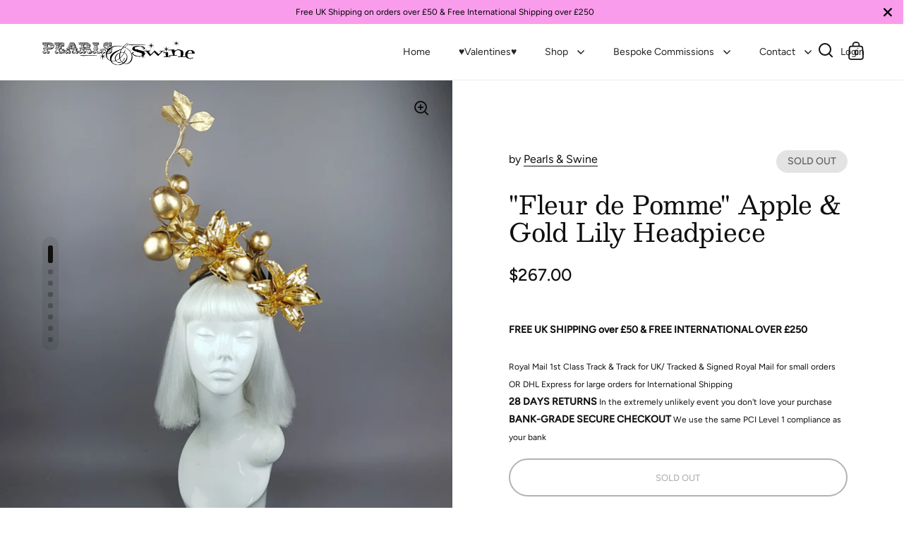

--- FILE ---
content_type: text/html; charset=utf-8
request_url: https://pearlsandswine.com/en-us/products/fleur-de-pomme-gold-apple-lily-headpiece
body_size: 38946
content:
<!doctype html>
<html class="no-js" lang="en">
<head>

  <meta charset="utf-8">
  <meta name="viewport" content="width=device-width, initial-scale=1.0, height=device-height, minimum-scale=1.0">
  <meta http-equiv="X-UA-Compatible" content="IE=edge"><link rel="shortcut icon" href="//pearlsandswine.com/cdn/shop/files/android-chrome-192x192_a65ed681-f86f-46b6-91fd-378f3605a7da_32x32.png?v=1629670483" type="image/png" /><title>&quot;Fleur de Pomme&quot; Gold Apple &amp; Lily Headpiece &ndash; Pearls &amp; Swine
</title><meta name="description" content="Chic one-of-a-kind gold headpiece featuring gold mirror ball lilies and little apples on a branch. This is set on a headband and is light weight but should you require more securing I can add a comb, or bobby pins will work perfectly. This headpiece is very simple and elegant and easy to wear. Perfect for a wedding! He"><meta property="og:type" content="product">
  <meta property="og:title" content="&quot;Fleur de Pomme&quot; Apple &amp; Gold Lily Headpiece">

  
    <meta property="og:image" content="http://pearlsandswine.com/cdn/shop/products/20190510-103511_1024x.jpg?v=1557508323">
    <meta property="og:image:secure_url" content="https://pearlsandswine.com/cdn/shop/products/20190510-103511_1024x.jpg?v=1557508323">
    <meta property="og:image:width" content="1024">
    <meta property="og:image:height" content="1024">
  
    <meta property="og:image" content="http://pearlsandswine.com/cdn/shop/products/20190510-103519_1024x.jpg?v=1557508323">
    <meta property="og:image:secure_url" content="https://pearlsandswine.com/cdn/shop/products/20190510-103519_1024x.jpg?v=1557508323">
    <meta property="og:image:width" content="1024">
    <meta property="og:image:height" content="1024">
  
    <meta property="og:image" content="http://pearlsandswine.com/cdn/shop/products/20190510-103529_1024x.jpg?v=1557508323">
    <meta property="og:image:secure_url" content="https://pearlsandswine.com/cdn/shop/products/20190510-103529_1024x.jpg?v=1557508323">
    <meta property="og:image:width" content="1024">
    <meta property="og:image:height" content="1024">
  

  <meta property="product:price:amount" content="267.00">
  <meta property="product:price:currency" content="USD">
  <meta property="product:availability" content="out of stock"><meta property="og:description" content="Chic one-of-a-kind gold headpiece featuring gold mirror ball lilies and little apples on a branch. This is set on a headband and is light weight but should you require more securing I can add a comb, or bobby pins will work perfectly. This headpiece is very simple and elegant and easy to wear. Perfect for a wedding! He"><meta property="og:url" content="https://pearlsandswine.com/en-us/products/fleur-de-pomme-gold-apple-lily-headpiece">
<meta property="og:site_name" content="Pearls &amp; Swine"><meta name="twitter:card" content="summary"><meta name="twitter:title" content="&quot;Fleur de Pomme&quot; Apple &amp; Gold Lily Headpiece">
  <meta name="twitter:description" content="Chic one-of-a-kind gold headpiece featuring gold mirror ball lilies and little apples on a branch. This is set on a headband and is light weight but should you require more securing I can add a comb, or bobby pins will work perfectly.
This headpiece is very simple and elegant and easy to wear. Perfect for a wedding!
Height from top of head: 34cm (however the branch is flexible so you can adjust!)Width (flower to apple): 31cmWeight: 157g
 
 













View this post on Instagram























A post shared by Bink Neptune (@binkneptune) on May 7, 2019 at 11:54am PDT


">
  <meta name="twitter:image" content="https://pearlsandswine.com/cdn/shop/products/20190510-103511_600x600_crop_center.jpg?v=1557508323"><script type="application/ld+json">
  {
    "@context": "http://schema.org",
    "@type": "Product",
    "offers": [{
          "@type": "Offer",
          "name": "Default Title",
          "availability":"https://schema.org/OutOfStock",
          "price": 267.0,
          "priceCurrency": "USD",
          "priceValidUntil": "2026-01-27","sku": "C","url": "/en-us/products/fleur-de-pomme-gold-apple-lily-headpiece/en-us/products/fleur-de-pomme-gold-apple-lily-headpiece?variant=14467850436650"
        }],"brand": {
      "name": "Pearls \u0026 Swine"
    },
    "name": "\"Fleur de Pomme\" Apple \u0026 Gold Lily Headpiece",
    "description": "Chic one-of-a-kind gold headpiece featuring gold mirror ball lilies and little apples on a branch. This is set on a headband and is light weight but should you require more securing I can add a comb, or bobby pins will work perfectly.\nThis headpiece is very simple and elegant and easy to wear. Perfect for a wedding!\nHeight from top of head: 34cm (however the branch is flexible so you can adjust!)Width (flower to apple): 31cmWeight: 157g\n \n \n\n\n\n\n\n\n\n\n\n\n\n\n\nView this post on Instagram\n\n\n\n\n\n\n\n\n\n\n\n\n\n\n\n\n\n\n\n\n\n\n\nA post shared by Bink Neptune (@binkneptune) on May 7, 2019 at 11:54am PDT\n\n\n",
    "category": "Sold Out",
    "url": "/en-us/products/fleur-de-pomme-gold-apple-lily-headpiece/en-us/products/fleur-de-pomme-gold-apple-lily-headpiece",
    "sku": "C",
    "image": {
      "@type": "ImageObject",
      "url": "https://pearlsandswine.com/cdn/shop/products/20190510-103511_1024x.jpg?v=1557508323",
      "image": "https://pearlsandswine.com/cdn/shop/products/20190510-103511_1024x.jpg?v=1557508323",
      "name": "\"Fleur de Pomme\" Apple \u0026 Gold Lily Headpiece",
      "width": "1024",
      "height": "1024"
    }
  }
  </script><script type="application/ld+json">
  {
    "@context": "http://schema.org",
    "@type": "BreadcrumbList",
  "itemListElement": [{
      "@type": "ListItem",
      "position": 1,
      "name": "Home",
      "item": "https://pearlsandswine.com"
    },{
          "@type": "ListItem",
          "position": 2,
          "name": "\"Fleur de Pomme\" Apple \u0026 Gold Lily Headpiece",
          "item": "https://pearlsandswine.com/en-us/products/fleur-de-pomme-gold-apple-lily-headpiece"
        }]
  }
  </script><script type="application/ld+json">
  {
    "@context": "http://schema.org",
    "@type" : "Organization",
  "name" : "Pearls \u0026amp; Swine",
  "url" : "https://pearlsandswine.com",
  "potentialAction": {
    "@type": "SearchAction",
    "target": "/en-us/search?q={search_term}",
    "query-input": "required name=search_term"
  }
  }
  </script><link rel="canonical" href="https://pearlsandswine.com/en-us/products/fleur-de-pomme-gold-apple-lily-headpiece">

  <link rel="preconnect" href="https://cdn.shopify.com"><link rel="preconnect" href="https://fonts.shopifycdn.com" crossorigin><link rel="preload" as="script" href="//pearlsandswine.com/cdn/shop/t/19/assets/theme.js?v=55006533127872380561679415064">
  <link rel="preload" as="style" href="//pearlsandswine.com/cdn/shop/t/19/assets/theme.css?v=95217381676292632201679415064">
  <link href="//pearlsandswine.com/cdn/shop/t/19/assets/theme.css?v=95217381676292632201679415064" rel="stylesheet" type="text/css" media="all" />

  <script>window.performance && window.performance.mark && window.performance.mark('shopify.content_for_header.start');</script><meta name="google-site-verification" content="OXThl0FWL05FdrM7UVLTTvDkoktKP7K-Emmf8nAVECg">
<meta id="shopify-digital-wallet" name="shopify-digital-wallet" content="/11176860/digital_wallets/dialog">
<meta name="shopify-checkout-api-token" content="efced9eba3c98a3e33db58fdfff2bc72">
<meta id="in-context-paypal-metadata" data-shop-id="11176860" data-venmo-supported="false" data-environment="production" data-locale="en_US" data-paypal-v4="true" data-currency="USD">
<link rel="alternate" hreflang="x-default" href="https://pearlsandswine.com/products/fleur-de-pomme-gold-apple-lily-headpiece">
<link rel="alternate" hreflang="en-US" href="https://pearlsandswine.com/en-us/products/fleur-de-pomme-gold-apple-lily-headpiece">
<link rel="alternate" hreflang="en-AU" href="https://pearlsandswine.com/en-au/products/fleur-de-pomme-gold-apple-lily-headpiece">
<link rel="alternate" hreflang="en-GB" href="https://pearlsandswine.com/products/fleur-de-pomme-gold-apple-lily-headpiece">
<link rel="alternate" type="application/json+oembed" href="https://pearlsandswine.com/en-us/products/fleur-de-pomme-gold-apple-lily-headpiece.oembed">
<script async="async" src="/checkouts/internal/preloads.js?locale=en-US"></script>
<link rel="preconnect" href="https://shop.app" crossorigin="anonymous">
<script async="async" src="https://shop.app/checkouts/internal/preloads.js?locale=en-US&shop_id=11176860" crossorigin="anonymous"></script>
<script id="apple-pay-shop-capabilities" type="application/json">{"shopId":11176860,"countryCode":"GB","currencyCode":"USD","merchantCapabilities":["supports3DS"],"merchantId":"gid:\/\/shopify\/Shop\/11176860","merchantName":"Pearls \u0026 Swine","requiredBillingContactFields":["postalAddress","email","phone"],"requiredShippingContactFields":["postalAddress","email","phone"],"shippingType":"shipping","supportedNetworks":["visa","maestro","masterCard","amex","discover","elo"],"total":{"type":"pending","label":"Pearls \u0026 Swine","amount":"1.00"},"shopifyPaymentsEnabled":true,"supportsSubscriptions":true}</script>
<script id="shopify-features" type="application/json">{"accessToken":"efced9eba3c98a3e33db58fdfff2bc72","betas":["rich-media-storefront-analytics"],"domain":"pearlsandswine.com","predictiveSearch":true,"shopId":11176860,"locale":"en"}</script>
<script>var Shopify = Shopify || {};
Shopify.shop = "pearlsandswine.myshopify.com";
Shopify.locale = "en";
Shopify.currency = {"active":"USD","rate":"1.3648518"};
Shopify.country = "US";
Shopify.theme = {"name":"Split - CP copy march 21","id":136600944897,"schema_name":"Split","schema_version":"3.0.2","theme_store_id":null,"role":"main"};
Shopify.theme.handle = "null";
Shopify.theme.style = {"id":null,"handle":null};
Shopify.cdnHost = "pearlsandswine.com/cdn";
Shopify.routes = Shopify.routes || {};
Shopify.routes.root = "/en-us/";</script>
<script type="module">!function(o){(o.Shopify=o.Shopify||{}).modules=!0}(window);</script>
<script>!function(o){function n(){var o=[];function n(){o.push(Array.prototype.slice.apply(arguments))}return n.q=o,n}var t=o.Shopify=o.Shopify||{};t.loadFeatures=n(),t.autoloadFeatures=n()}(window);</script>
<script>
  window.ShopifyPay = window.ShopifyPay || {};
  window.ShopifyPay.apiHost = "shop.app\/pay";
  window.ShopifyPay.redirectState = null;
</script>
<script id="shop-js-analytics" type="application/json">{"pageType":"product"}</script>
<script defer="defer" async type="module" src="//pearlsandswine.com/cdn/shopifycloud/shop-js/modules/v2/client.init-shop-cart-sync_C5BV16lS.en.esm.js"></script>
<script defer="defer" async type="module" src="//pearlsandswine.com/cdn/shopifycloud/shop-js/modules/v2/chunk.common_CygWptCX.esm.js"></script>
<script type="module">
  await import("//pearlsandswine.com/cdn/shopifycloud/shop-js/modules/v2/client.init-shop-cart-sync_C5BV16lS.en.esm.js");
await import("//pearlsandswine.com/cdn/shopifycloud/shop-js/modules/v2/chunk.common_CygWptCX.esm.js");

  window.Shopify.SignInWithShop?.initShopCartSync?.({"fedCMEnabled":true,"windoidEnabled":true});

</script>
<script>
  window.Shopify = window.Shopify || {};
  if (!window.Shopify.featureAssets) window.Shopify.featureAssets = {};
  window.Shopify.featureAssets['shop-js'] = {"shop-cart-sync":["modules/v2/client.shop-cart-sync_ZFArdW7E.en.esm.js","modules/v2/chunk.common_CygWptCX.esm.js"],"init-fed-cm":["modules/v2/client.init-fed-cm_CmiC4vf6.en.esm.js","modules/v2/chunk.common_CygWptCX.esm.js"],"shop-button":["modules/v2/client.shop-button_tlx5R9nI.en.esm.js","modules/v2/chunk.common_CygWptCX.esm.js"],"shop-cash-offers":["modules/v2/client.shop-cash-offers_DOA2yAJr.en.esm.js","modules/v2/chunk.common_CygWptCX.esm.js","modules/v2/chunk.modal_D71HUcav.esm.js"],"init-windoid":["modules/v2/client.init-windoid_sURxWdc1.en.esm.js","modules/v2/chunk.common_CygWptCX.esm.js"],"shop-toast-manager":["modules/v2/client.shop-toast-manager_ClPi3nE9.en.esm.js","modules/v2/chunk.common_CygWptCX.esm.js"],"init-shop-email-lookup-coordinator":["modules/v2/client.init-shop-email-lookup-coordinator_B8hsDcYM.en.esm.js","modules/v2/chunk.common_CygWptCX.esm.js"],"init-shop-cart-sync":["modules/v2/client.init-shop-cart-sync_C5BV16lS.en.esm.js","modules/v2/chunk.common_CygWptCX.esm.js"],"avatar":["modules/v2/client.avatar_BTnouDA3.en.esm.js"],"pay-button":["modules/v2/client.pay-button_FdsNuTd3.en.esm.js","modules/v2/chunk.common_CygWptCX.esm.js"],"init-customer-accounts":["modules/v2/client.init-customer-accounts_DxDtT_ad.en.esm.js","modules/v2/client.shop-login-button_C5VAVYt1.en.esm.js","modules/v2/chunk.common_CygWptCX.esm.js","modules/v2/chunk.modal_D71HUcav.esm.js"],"init-shop-for-new-customer-accounts":["modules/v2/client.init-shop-for-new-customer-accounts_ChsxoAhi.en.esm.js","modules/v2/client.shop-login-button_C5VAVYt1.en.esm.js","modules/v2/chunk.common_CygWptCX.esm.js","modules/v2/chunk.modal_D71HUcav.esm.js"],"shop-login-button":["modules/v2/client.shop-login-button_C5VAVYt1.en.esm.js","modules/v2/chunk.common_CygWptCX.esm.js","modules/v2/chunk.modal_D71HUcav.esm.js"],"init-customer-accounts-sign-up":["modules/v2/client.init-customer-accounts-sign-up_CPSyQ0Tj.en.esm.js","modules/v2/client.shop-login-button_C5VAVYt1.en.esm.js","modules/v2/chunk.common_CygWptCX.esm.js","modules/v2/chunk.modal_D71HUcav.esm.js"],"shop-follow-button":["modules/v2/client.shop-follow-button_Cva4Ekp9.en.esm.js","modules/v2/chunk.common_CygWptCX.esm.js","modules/v2/chunk.modal_D71HUcav.esm.js"],"checkout-modal":["modules/v2/client.checkout-modal_BPM8l0SH.en.esm.js","modules/v2/chunk.common_CygWptCX.esm.js","modules/v2/chunk.modal_D71HUcav.esm.js"],"lead-capture":["modules/v2/client.lead-capture_Bi8yE_yS.en.esm.js","modules/v2/chunk.common_CygWptCX.esm.js","modules/v2/chunk.modal_D71HUcav.esm.js"],"shop-login":["modules/v2/client.shop-login_D6lNrXab.en.esm.js","modules/v2/chunk.common_CygWptCX.esm.js","modules/v2/chunk.modal_D71HUcav.esm.js"],"payment-terms":["modules/v2/client.payment-terms_CZxnsJam.en.esm.js","modules/v2/chunk.common_CygWptCX.esm.js","modules/v2/chunk.modal_D71HUcav.esm.js"]};
</script>
<script>(function() {
  var isLoaded = false;
  function asyncLoad() {
    if (isLoaded) return;
    isLoaded = true;
    var urls = ["https:\/\/cdn-app.sealsubscriptions.com\/shopify\/public\/js\/sealsubscriptions.js?shop=pearlsandswine.myshopify.com"];
    for (var i = 0; i < urls.length; i++) {
      var s = document.createElement('script');
      s.type = 'text/javascript';
      s.async = true;
      s.src = urls[i];
      var x = document.getElementsByTagName('script')[0];
      x.parentNode.insertBefore(s, x);
    }
  };
  if(window.attachEvent) {
    window.attachEvent('onload', asyncLoad);
  } else {
    window.addEventListener('load', asyncLoad, false);
  }
})();</script>
<script id="__st">var __st={"a":11176860,"offset":0,"reqid":"f0522e3b-abf2-4c53-9c4b-e418eaac84a4-1768681023","pageurl":"pearlsandswine.com\/en-us\/products\/fleur-de-pomme-gold-apple-lily-headpiece","u":"f8f71efceb4f","p":"product","rtyp":"product","rid":1859063939114};</script>
<script>window.ShopifyPaypalV4VisibilityTracking = true;</script>
<script id="captcha-bootstrap">!function(){'use strict';const t='contact',e='account',n='new_comment',o=[[t,t],['blogs',n],['comments',n],[t,'customer']],c=[[e,'customer_login'],[e,'guest_login'],[e,'recover_customer_password'],[e,'create_customer']],r=t=>t.map((([t,e])=>`form[action*='/${t}']:not([data-nocaptcha='true']) input[name='form_type'][value='${e}']`)).join(','),a=t=>()=>t?[...document.querySelectorAll(t)].map((t=>t.form)):[];function s(){const t=[...o],e=r(t);return a(e)}const i='password',u='form_key',d=['recaptcha-v3-token','g-recaptcha-response','h-captcha-response',i],f=()=>{try{return window.sessionStorage}catch{return}},m='__shopify_v',_=t=>t.elements[u];function p(t,e,n=!1){try{const o=window.sessionStorage,c=JSON.parse(o.getItem(e)),{data:r}=function(t){const{data:e,action:n}=t;return t[m]||n?{data:e,action:n}:{data:t,action:n}}(c);for(const[e,n]of Object.entries(r))t.elements[e]&&(t.elements[e].value=n);n&&o.removeItem(e)}catch(o){console.error('form repopulation failed',{error:o})}}const l='form_type',E='cptcha';function T(t){t.dataset[E]=!0}const w=window,h=w.document,L='Shopify',v='ce_forms',y='captcha';let A=!1;((t,e)=>{const n=(g='f06e6c50-85a8-45c8-87d0-21a2b65856fe',I='https://cdn.shopify.com/shopifycloud/storefront-forms-hcaptcha/ce_storefront_forms_captcha_hcaptcha.v1.5.2.iife.js',D={infoText:'Protected by hCaptcha',privacyText:'Privacy',termsText:'Terms'},(t,e,n)=>{const o=w[L][v],c=o.bindForm;if(c)return c(t,g,e,D).then(n);var r;o.q.push([[t,g,e,D],n]),r=I,A||(h.body.append(Object.assign(h.createElement('script'),{id:'captcha-provider',async:!0,src:r})),A=!0)});var g,I,D;w[L]=w[L]||{},w[L][v]=w[L][v]||{},w[L][v].q=[],w[L][y]=w[L][y]||{},w[L][y].protect=function(t,e){n(t,void 0,e),T(t)},Object.freeze(w[L][y]),function(t,e,n,w,h,L){const[v,y,A,g]=function(t,e,n){const i=e?o:[],u=t?c:[],d=[...i,...u],f=r(d),m=r(i),_=r(d.filter((([t,e])=>n.includes(e))));return[a(f),a(m),a(_),s()]}(w,h,L),I=t=>{const e=t.target;return e instanceof HTMLFormElement?e:e&&e.form},D=t=>v().includes(t);t.addEventListener('submit',(t=>{const e=I(t);if(!e)return;const n=D(e)&&!e.dataset.hcaptchaBound&&!e.dataset.recaptchaBound,o=_(e),c=g().includes(e)&&(!o||!o.value);(n||c)&&t.preventDefault(),c&&!n&&(function(t){try{if(!f())return;!function(t){const e=f();if(!e)return;const n=_(t);if(!n)return;const o=n.value;o&&e.removeItem(o)}(t);const e=Array.from(Array(32),(()=>Math.random().toString(36)[2])).join('');!function(t,e){_(t)||t.append(Object.assign(document.createElement('input'),{type:'hidden',name:u})),t.elements[u].value=e}(t,e),function(t,e){const n=f();if(!n)return;const o=[...t.querySelectorAll(`input[type='${i}']`)].map((({name:t})=>t)),c=[...d,...o],r={};for(const[a,s]of new FormData(t).entries())c.includes(a)||(r[a]=s);n.setItem(e,JSON.stringify({[m]:1,action:t.action,data:r}))}(t,e)}catch(e){console.error('failed to persist form',e)}}(e),e.submit())}));const S=(t,e)=>{t&&!t.dataset[E]&&(n(t,e.some((e=>e===t))),T(t))};for(const o of['focusin','change'])t.addEventListener(o,(t=>{const e=I(t);D(e)&&S(e,y())}));const B=e.get('form_key'),M=e.get(l),P=B&&M;t.addEventListener('DOMContentLoaded',(()=>{const t=y();if(P)for(const e of t)e.elements[l].value===M&&p(e,B);[...new Set([...A(),...v().filter((t=>'true'===t.dataset.shopifyCaptcha))])].forEach((e=>S(e,t)))}))}(h,new URLSearchParams(w.location.search),n,t,e,['guest_login'])})(!0,!0)}();</script>
<script integrity="sha256-4kQ18oKyAcykRKYeNunJcIwy7WH5gtpwJnB7kiuLZ1E=" data-source-attribution="shopify.loadfeatures" defer="defer" src="//pearlsandswine.com/cdn/shopifycloud/storefront/assets/storefront/load_feature-a0a9edcb.js" crossorigin="anonymous"></script>
<script crossorigin="anonymous" defer="defer" src="//pearlsandswine.com/cdn/shopifycloud/storefront/assets/shopify_pay/storefront-65b4c6d7.js?v=20250812"></script>
<script data-source-attribution="shopify.dynamic_checkout.dynamic.init">var Shopify=Shopify||{};Shopify.PaymentButton=Shopify.PaymentButton||{isStorefrontPortableWallets:!0,init:function(){window.Shopify.PaymentButton.init=function(){};var t=document.createElement("script");t.src="https://pearlsandswine.com/cdn/shopifycloud/portable-wallets/latest/portable-wallets.en.js",t.type="module",document.head.appendChild(t)}};
</script>
<script data-source-attribution="shopify.dynamic_checkout.buyer_consent">
  function portableWalletsHideBuyerConsent(e){var t=document.getElementById("shopify-buyer-consent"),n=document.getElementById("shopify-subscription-policy-button");t&&n&&(t.classList.add("hidden"),t.setAttribute("aria-hidden","true"),n.removeEventListener("click",e))}function portableWalletsShowBuyerConsent(e){var t=document.getElementById("shopify-buyer-consent"),n=document.getElementById("shopify-subscription-policy-button");t&&n&&(t.classList.remove("hidden"),t.removeAttribute("aria-hidden"),n.addEventListener("click",e))}window.Shopify?.PaymentButton&&(window.Shopify.PaymentButton.hideBuyerConsent=portableWalletsHideBuyerConsent,window.Shopify.PaymentButton.showBuyerConsent=portableWalletsShowBuyerConsent);
</script>
<script>
  function portableWalletsCleanup(e){e&&e.src&&console.error("Failed to load portable wallets script "+e.src);var t=document.querySelectorAll("shopify-accelerated-checkout .shopify-payment-button__skeleton, shopify-accelerated-checkout-cart .wallet-cart-button__skeleton"),e=document.getElementById("shopify-buyer-consent");for(let e=0;e<t.length;e++)t[e].remove();e&&e.remove()}function portableWalletsNotLoadedAsModule(e){e instanceof ErrorEvent&&"string"==typeof e.message&&e.message.includes("import.meta")&&"string"==typeof e.filename&&e.filename.includes("portable-wallets")&&(window.removeEventListener("error",portableWalletsNotLoadedAsModule),window.Shopify.PaymentButton.failedToLoad=e,"loading"===document.readyState?document.addEventListener("DOMContentLoaded",window.Shopify.PaymentButton.init):window.Shopify.PaymentButton.init())}window.addEventListener("error",portableWalletsNotLoadedAsModule);
</script>

<script type="module" src="https://pearlsandswine.com/cdn/shopifycloud/portable-wallets/latest/portable-wallets.en.js" onError="portableWalletsCleanup(this)" crossorigin="anonymous"></script>
<script nomodule>
  document.addEventListener("DOMContentLoaded", portableWalletsCleanup);
</script>

<link id="shopify-accelerated-checkout-styles" rel="stylesheet" media="screen" href="https://pearlsandswine.com/cdn/shopifycloud/portable-wallets/latest/accelerated-checkout-backwards-compat.css" crossorigin="anonymous">
<style id="shopify-accelerated-checkout-cart">
        #shopify-buyer-consent {
  margin-top: 1em;
  display: inline-block;
  width: 100%;
}

#shopify-buyer-consent.hidden {
  display: none;
}

#shopify-subscription-policy-button {
  background: none;
  border: none;
  padding: 0;
  text-decoration: underline;
  font-size: inherit;
  cursor: pointer;
}

#shopify-subscription-policy-button::before {
  box-shadow: none;
}

      </style>
<script id="sections-script" data-sections="product-recommendations" defer="defer" src="//pearlsandswine.com/cdn/shop/t/19/compiled_assets/scripts.js?1348"></script>
<script>window.performance && window.performance.mark && window.performance.mark('shopify.content_for_header.end');</script>
<noscript>
    <link rel="stylesheet" href="//pearlsandswine.com/cdn/shop/t/19/assets/theme-noscript.css?v=78259120545182003951679415064">
  </noscript>

  <script>
    const rbi = [];
    const ribSetSize = (img) => {
      if ( img.offsetWidth / img.dataset.ratio < img.offsetHeight ) {
        img.setAttribute('sizes', `${Math.ceil(img.offsetHeight * img.dataset.ratio)}px`);
      } else {
        img.setAttribute('sizes', `${Math.ceil(img.offsetWidth)}px`);
      }
    }
    function debounce(fn, wait) {
      let t;
      return (...args) => {
        clearTimeout(t);
        t = setTimeout(() => fn.apply(this, args), wait);
      };
    }
    window.addEventListener('resize', debounce(()=>{
      for ( let img of rbi ) {
        ribSetSize(img);
      }
    }, 250));
  </script>

  <script>
    const ProductHeaderHelper = productSelector => {
      const originalHeader = document.querySelector(`${productSelector} .product-header`);
      let duplicateHeader = document.createElement('div');
      duplicateHeader.classList = 'product-header product-header--mobile';
      duplicateHeader.innerHTML = document.querySelector(`${productSelector} product-header`).innerHTML;
      duplicateHeader.querySelector('.price-reviews').id = "";
      document.querySelector(`${productSelector}`).prepend(duplicateHeader);
      const headerObserver = new MutationObserver(mutations=>{
        for ( const mutation of mutations ) {
          duplicateHeader.innerHTML = originalHeader.innerHTML;
        }
      });
      headerObserver.observe(originalHeader,{ attributes: false, childList: true, subtree: true })
    }
  </script><link rel="preload" href="//pearlsandswine.com/cdn/fonts/besley/besley_n4.63b3ba79124e9efd5f425a6785cb953541abbde0.woff2" as="font" type="font/woff2" crossorigin><link rel="preload" href="//pearlsandswine.com/cdn/fonts/figtree/figtree_n4.3c0838aba1701047e60be6a99a1b0a40ce9b8419.woff2" as="font" type="font/woff2" crossorigin><style type="text/css">



@font-face {
  font-family: Besley;
  font-weight: 400;
  font-style: normal;
  font-display: swap;
  src: url("//pearlsandswine.com/cdn/fonts/besley/besley_n4.63b3ba79124e9efd5f425a6785cb953541abbde0.woff2") format("woff2"),
       url("//pearlsandswine.com/cdn/fonts/besley/besley_n4.a92dcaabaec414e1c5313cc53a6aa59c07f32993.woff") format("woff");
}
@font-face {
  font-family: Figtree;
  font-weight: 400;
  font-style: normal;
  font-display: swap;
  src: url("//pearlsandswine.com/cdn/fonts/figtree/figtree_n4.3c0838aba1701047e60be6a99a1b0a40ce9b8419.woff2") format("woff2"),
       url("//pearlsandswine.com/cdn/fonts/figtree/figtree_n4.c0575d1db21fc3821f17fd6617d3dee552312137.woff") format("woff");
}
@font-face {
  font-family: Figtree;
  font-weight: 500;
  font-style: normal;
  font-display: swap;
  src: url("//pearlsandswine.com/cdn/fonts/figtree/figtree_n5.3b6b7df38aa5986536945796e1f947445832047c.woff2") format("woff2"),
       url("//pearlsandswine.com/cdn/fonts/figtree/figtree_n5.f26bf6dcae278b0ed902605f6605fa3338e81dab.woff") format("woff");
}
@font-face {
  font-family: Figtree;
  font-weight: 400;
  font-style: italic;
  font-display: swap;
  src: url("//pearlsandswine.com/cdn/fonts/figtree/figtree_i4.89f7a4275c064845c304a4cf8a4a586060656db2.woff2") format("woff2"),
       url("//pearlsandswine.com/cdn/fonts/figtree/figtree_i4.6f955aaaafc55a22ffc1f32ecf3756859a5ad3e2.woff") format("woff");
}
</style>
<style type="text/css">

  :root {

    /* Main color scheme */

    --main-text: #100f0f;
    --main-text-hover: rgba(16, 15, 15, 0.82);
    --main-text-foreground: #fff;
    
    --main-background: #ffffff;
    --main-background-gradient: rgba(255, 255, 255, 0);
    --main-background-secondary: rgba(16, 15, 15, 0.18);
    --main-background-third: rgba(16, 15, 15, 0.03);
    --main-borders: rgba(16, 15, 15, 0.08);

    /* Header & sidebars color scheme */
    
    --header-text: #100f0f;
    --header-text-foreground: #fff;
    
    --header-background: #ffffff;
    --header-background-secondary: rgba(16, 15, 15, 0.18);
    --header-borders: rgba(16, 15, 15, 0.08);

    /* Footer color scheme */

    --footer-text: ;
    --footer-text-foreground: #fff;
    
    --footer-background: ;
    --footer-background-secondary: ;
    --footer-borders: ;

    /* Buttons radius */

    --buttons-radius: 30px;

    /* Font variables */

    --font-stack-headings: Besley, serif;
    --font-weight-headings: 400;
    --font-style-headings: normal;

    --font-stack-body: Figtree, sans-serif;
    --font-weight-body: 400;--font-weight-body-bold: 500;--font-style-body: normal;

    --base-headings-size: 60;
    --base-headings-line: 1.1;
    --base-body-size: 16;
    --base-body-line: 1.6;

  }

  select, .regular-select-cover {
    background-image: url("data:image/svg+xml,%0A%3Csvg width='14' height='9' viewBox='0 0 14 9' fill='none' xmlns='http://www.w3.org/2000/svg'%3E%3Cpath d='M8.42815 7.47604L7.01394 8.89025L0.528658 2.40497L1.94287 0.990753L8.42815 7.47604Z' fill='rgb(16, 15, 15)'/%3E%3Cpath d='M6.98591 8.89025L5.5717 7.47604L12.057 0.990755L13.4712 2.40497L6.98591 8.89025Z' fill='rgb(16, 15, 15)'/%3E%3C/svg%3E%0A");
  }
  sidebar-drawer .facets__disclosure:after, sidebar-drawer select {
    background-image: url("data:image/svg+xml,%0A%3Csvg width='14' height='9' viewBox='0 0 14 9' fill='none' xmlns='http://www.w3.org/2000/svg'%3E%3Cpath d='M8.42815 7.47604L7.01394 8.89025L0.528658 2.40497L1.94287 0.990753L8.42815 7.47604Z' fill='rgb(16, 15, 15)'/%3E%3Cpath d='M6.98591 8.89025L5.5717 7.47604L12.057 0.990755L13.4712 2.40497L6.98591 8.89025Z' fill='rgb(16, 15, 15)'/%3E%3C/svg%3E%0A");
  }

</style><!-- "snippets/booster-common.liquid" was not rendered, the associated app was uninstalled --> 
<!-- BEGIN app block: shopify://apps/instafeed/blocks/head-block/c447db20-095d-4a10-9725-b5977662c9d5 --><link rel="preconnect" href="https://cdn.nfcube.com/">
<link rel="preconnect" href="https://scontent.cdninstagram.com/">


  <script>
    document.addEventListener('DOMContentLoaded', function () {
      let instafeedScript = document.createElement('script');

      
        instafeedScript.src = 'https://cdn.nfcube.com/instafeed-2033ca4c2128f0040bd4e431bcb33fc4.js';
      

      document.body.appendChild(instafeedScript);
    });
  </script>





<!-- END app block --><script src="https://cdn.shopify.com/extensions/cfc76123-b24f-4e9a-a1dc-585518796af7/forms-2294/assets/shopify-forms-loader.js" type="text/javascript" defer="defer"></script>
<link href="https://monorail-edge.shopifysvc.com" rel="dns-prefetch">
<script>(function(){if ("sendBeacon" in navigator && "performance" in window) {try {var session_token_from_headers = performance.getEntriesByType('navigation')[0].serverTiming.find(x => x.name == '_s').description;} catch {var session_token_from_headers = undefined;}var session_cookie_matches = document.cookie.match(/_shopify_s=([^;]*)/);var session_token_from_cookie = session_cookie_matches && session_cookie_matches.length === 2 ? session_cookie_matches[1] : "";var session_token = session_token_from_headers || session_token_from_cookie || "";function handle_abandonment_event(e) {var entries = performance.getEntries().filter(function(entry) {return /monorail-edge.shopifysvc.com/.test(entry.name);});if (!window.abandonment_tracked && entries.length === 0) {window.abandonment_tracked = true;var currentMs = Date.now();var navigation_start = performance.timing.navigationStart;var payload = {shop_id: 11176860,url: window.location.href,navigation_start,duration: currentMs - navigation_start,session_token,page_type: "product"};window.navigator.sendBeacon("https://monorail-edge.shopifysvc.com/v1/produce", JSON.stringify({schema_id: "online_store_buyer_site_abandonment/1.1",payload: payload,metadata: {event_created_at_ms: currentMs,event_sent_at_ms: currentMs}}));}}window.addEventListener('pagehide', handle_abandonment_event);}}());</script>
<script id="web-pixels-manager-setup">(function e(e,d,r,n,o){if(void 0===o&&(o={}),!Boolean(null===(a=null===(i=window.Shopify)||void 0===i?void 0:i.analytics)||void 0===a?void 0:a.replayQueue)){var i,a;window.Shopify=window.Shopify||{};var t=window.Shopify;t.analytics=t.analytics||{};var s=t.analytics;s.replayQueue=[],s.publish=function(e,d,r){return s.replayQueue.push([e,d,r]),!0};try{self.performance.mark("wpm:start")}catch(e){}var l=function(){var e={modern:/Edge?\/(1{2}[4-9]|1[2-9]\d|[2-9]\d{2}|\d{4,})\.\d+(\.\d+|)|Firefox\/(1{2}[4-9]|1[2-9]\d|[2-9]\d{2}|\d{4,})\.\d+(\.\d+|)|Chrom(ium|e)\/(9{2}|\d{3,})\.\d+(\.\d+|)|(Maci|X1{2}).+ Version\/(15\.\d+|(1[6-9]|[2-9]\d|\d{3,})\.\d+)([,.]\d+|)( \(\w+\)|)( Mobile\/\w+|) Safari\/|Chrome.+OPR\/(9{2}|\d{3,})\.\d+\.\d+|(CPU[ +]OS|iPhone[ +]OS|CPU[ +]iPhone|CPU IPhone OS|CPU iPad OS)[ +]+(15[._]\d+|(1[6-9]|[2-9]\d|\d{3,})[._]\d+)([._]\d+|)|Android:?[ /-](13[3-9]|1[4-9]\d|[2-9]\d{2}|\d{4,})(\.\d+|)(\.\d+|)|Android.+Firefox\/(13[5-9]|1[4-9]\d|[2-9]\d{2}|\d{4,})\.\d+(\.\d+|)|Android.+Chrom(ium|e)\/(13[3-9]|1[4-9]\d|[2-9]\d{2}|\d{4,})\.\d+(\.\d+|)|SamsungBrowser\/([2-9]\d|\d{3,})\.\d+/,legacy:/Edge?\/(1[6-9]|[2-9]\d|\d{3,})\.\d+(\.\d+|)|Firefox\/(5[4-9]|[6-9]\d|\d{3,})\.\d+(\.\d+|)|Chrom(ium|e)\/(5[1-9]|[6-9]\d|\d{3,})\.\d+(\.\d+|)([\d.]+$|.*Safari\/(?![\d.]+ Edge\/[\d.]+$))|(Maci|X1{2}).+ Version\/(10\.\d+|(1[1-9]|[2-9]\d|\d{3,})\.\d+)([,.]\d+|)( \(\w+\)|)( Mobile\/\w+|) Safari\/|Chrome.+OPR\/(3[89]|[4-9]\d|\d{3,})\.\d+\.\d+|(CPU[ +]OS|iPhone[ +]OS|CPU[ +]iPhone|CPU IPhone OS|CPU iPad OS)[ +]+(10[._]\d+|(1[1-9]|[2-9]\d|\d{3,})[._]\d+)([._]\d+|)|Android:?[ /-](13[3-9]|1[4-9]\d|[2-9]\d{2}|\d{4,})(\.\d+|)(\.\d+|)|Mobile Safari.+OPR\/([89]\d|\d{3,})\.\d+\.\d+|Android.+Firefox\/(13[5-9]|1[4-9]\d|[2-9]\d{2}|\d{4,})\.\d+(\.\d+|)|Android.+Chrom(ium|e)\/(13[3-9]|1[4-9]\d|[2-9]\d{2}|\d{4,})\.\d+(\.\d+|)|Android.+(UC? ?Browser|UCWEB|U3)[ /]?(15\.([5-9]|\d{2,})|(1[6-9]|[2-9]\d|\d{3,})\.\d+)\.\d+|SamsungBrowser\/(5\.\d+|([6-9]|\d{2,})\.\d+)|Android.+MQ{2}Browser\/(14(\.(9|\d{2,})|)|(1[5-9]|[2-9]\d|\d{3,})(\.\d+|))(\.\d+|)|K[Aa][Ii]OS\/(3\.\d+|([4-9]|\d{2,})\.\d+)(\.\d+|)/},d=e.modern,r=e.legacy,n=navigator.userAgent;return n.match(d)?"modern":n.match(r)?"legacy":"unknown"}(),u="modern"===l?"modern":"legacy",c=(null!=n?n:{modern:"",legacy:""})[u],f=function(e){return[e.baseUrl,"/wpm","/b",e.hashVersion,"modern"===e.buildTarget?"m":"l",".js"].join("")}({baseUrl:d,hashVersion:r,buildTarget:u}),m=function(e){var d=e.version,r=e.bundleTarget,n=e.surface,o=e.pageUrl,i=e.monorailEndpoint;return{emit:function(e){var a=e.status,t=e.errorMsg,s=(new Date).getTime(),l=JSON.stringify({metadata:{event_sent_at_ms:s},events:[{schema_id:"web_pixels_manager_load/3.1",payload:{version:d,bundle_target:r,page_url:o,status:a,surface:n,error_msg:t},metadata:{event_created_at_ms:s}}]});if(!i)return console&&console.warn&&console.warn("[Web Pixels Manager] No Monorail endpoint provided, skipping logging."),!1;try{return self.navigator.sendBeacon.bind(self.navigator)(i,l)}catch(e){}var u=new XMLHttpRequest;try{return u.open("POST",i,!0),u.setRequestHeader("Content-Type","text/plain"),u.send(l),!0}catch(e){return console&&console.warn&&console.warn("[Web Pixels Manager] Got an unhandled error while logging to Monorail."),!1}}}}({version:r,bundleTarget:l,surface:e.surface,pageUrl:self.location.href,monorailEndpoint:e.monorailEndpoint});try{o.browserTarget=l,function(e){var d=e.src,r=e.async,n=void 0===r||r,o=e.onload,i=e.onerror,a=e.sri,t=e.scriptDataAttributes,s=void 0===t?{}:t,l=document.createElement("script"),u=document.querySelector("head"),c=document.querySelector("body");if(l.async=n,l.src=d,a&&(l.integrity=a,l.crossOrigin="anonymous"),s)for(var f in s)if(Object.prototype.hasOwnProperty.call(s,f))try{l.dataset[f]=s[f]}catch(e){}if(o&&l.addEventListener("load",o),i&&l.addEventListener("error",i),u)u.appendChild(l);else{if(!c)throw new Error("Did not find a head or body element to append the script");c.appendChild(l)}}({src:f,async:!0,onload:function(){if(!function(){var e,d;return Boolean(null===(d=null===(e=window.Shopify)||void 0===e?void 0:e.analytics)||void 0===d?void 0:d.initialized)}()){var d=window.webPixelsManager.init(e)||void 0;if(d){var r=window.Shopify.analytics;r.replayQueue.forEach((function(e){var r=e[0],n=e[1],o=e[2];d.publishCustomEvent(r,n,o)})),r.replayQueue=[],r.publish=d.publishCustomEvent,r.visitor=d.visitor,r.initialized=!0}}},onerror:function(){return m.emit({status:"failed",errorMsg:"".concat(f," has failed to load")})},sri:function(e){var d=/^sha384-[A-Za-z0-9+/=]+$/;return"string"==typeof e&&d.test(e)}(c)?c:"",scriptDataAttributes:o}),m.emit({status:"loading"})}catch(e){m.emit({status:"failed",errorMsg:(null==e?void 0:e.message)||"Unknown error"})}}})({shopId: 11176860,storefrontBaseUrl: "https://pearlsandswine.com",extensionsBaseUrl: "https://extensions.shopifycdn.com/cdn/shopifycloud/web-pixels-manager",monorailEndpoint: "https://monorail-edge.shopifysvc.com/unstable/produce_batch",surface: "storefront-renderer",enabledBetaFlags: ["2dca8a86"],webPixelsConfigList: [{"id":"2879881600","configuration":"{\"webPixelName\":\"Judge.me\"}","eventPayloadVersion":"v1","runtimeContext":"STRICT","scriptVersion":"34ad157958823915625854214640f0bf","type":"APP","apiClientId":683015,"privacyPurposes":["ANALYTICS"],"dataSharingAdjustments":{"protectedCustomerApprovalScopes":["read_customer_email","read_customer_name","read_customer_personal_data","read_customer_phone"]}},{"id":"983400832","configuration":"{\"config\":\"{\\\"pixel_id\\\":\\\"G-4PL4Y03QVJ\\\",\\\"target_country\\\":\\\"GB\\\",\\\"gtag_events\\\":[{\\\"type\\\":\\\"begin_checkout\\\",\\\"action_label\\\":\\\"G-4PL4Y03QVJ\\\"},{\\\"type\\\":\\\"search\\\",\\\"action_label\\\":\\\"G-4PL4Y03QVJ\\\"},{\\\"type\\\":\\\"view_item\\\",\\\"action_label\\\":[\\\"G-4PL4Y03QVJ\\\",\\\"MC-S23NFN2L8G\\\"]},{\\\"type\\\":\\\"purchase\\\",\\\"action_label\\\":[\\\"G-4PL4Y03QVJ\\\",\\\"MC-S23NFN2L8G\\\"]},{\\\"type\\\":\\\"page_view\\\",\\\"action_label\\\":[\\\"G-4PL4Y03QVJ\\\",\\\"MC-S23NFN2L8G\\\"]},{\\\"type\\\":\\\"add_payment_info\\\",\\\"action_label\\\":\\\"G-4PL4Y03QVJ\\\"},{\\\"type\\\":\\\"add_to_cart\\\",\\\"action_label\\\":\\\"G-4PL4Y03QVJ\\\"}],\\\"enable_monitoring_mode\\\":false}\"}","eventPayloadVersion":"v1","runtimeContext":"OPEN","scriptVersion":"b2a88bafab3e21179ed38636efcd8a93","type":"APP","apiClientId":1780363,"privacyPurposes":[],"dataSharingAdjustments":{"protectedCustomerApprovalScopes":["read_customer_address","read_customer_email","read_customer_name","read_customer_personal_data","read_customer_phone"]}},{"id":"189137153","configuration":"{\"pixel_id\":\"1499580220148934\",\"pixel_type\":\"facebook_pixel\",\"metaapp_system_user_token\":\"-\"}","eventPayloadVersion":"v1","runtimeContext":"OPEN","scriptVersion":"ca16bc87fe92b6042fbaa3acc2fbdaa6","type":"APP","apiClientId":2329312,"privacyPurposes":["ANALYTICS","MARKETING","SALE_OF_DATA"],"dataSharingAdjustments":{"protectedCustomerApprovalScopes":["read_customer_address","read_customer_email","read_customer_name","read_customer_personal_data","read_customer_phone"]}},{"id":"58392833","configuration":"{\"tagID\":\"2613280806201\"}","eventPayloadVersion":"v1","runtimeContext":"STRICT","scriptVersion":"18031546ee651571ed29edbe71a3550b","type":"APP","apiClientId":3009811,"privacyPurposes":["ANALYTICS","MARKETING","SALE_OF_DATA"],"dataSharingAdjustments":{"protectedCustomerApprovalScopes":["read_customer_address","read_customer_email","read_customer_name","read_customer_personal_data","read_customer_phone"]}},{"id":"shopify-app-pixel","configuration":"{}","eventPayloadVersion":"v1","runtimeContext":"STRICT","scriptVersion":"0450","apiClientId":"shopify-pixel","type":"APP","privacyPurposes":["ANALYTICS","MARKETING"]},{"id":"shopify-custom-pixel","eventPayloadVersion":"v1","runtimeContext":"LAX","scriptVersion":"0450","apiClientId":"shopify-pixel","type":"CUSTOM","privacyPurposes":["ANALYTICS","MARKETING"]}],isMerchantRequest: false,initData: {"shop":{"name":"Pearls \u0026 Swine","paymentSettings":{"currencyCode":"GBP"},"myshopifyDomain":"pearlsandswine.myshopify.com","countryCode":"GB","storefrontUrl":"https:\/\/pearlsandswine.com\/en-us"},"customer":null,"cart":null,"checkout":null,"productVariants":[{"price":{"amount":267.0,"currencyCode":"USD"},"product":{"title":"\"Fleur de Pomme\" Apple \u0026 Gold Lily Headpiece","vendor":"Pearls \u0026 Swine","id":"1859063939114","untranslatedTitle":"\"Fleur de Pomme\" Apple \u0026 Gold Lily Headpiece","url":"\/en-us\/products\/fleur-de-pomme-gold-apple-lily-headpiece","type":"Sold Out"},"id":"14467850436650","image":{"src":"\/\/pearlsandswine.com\/cdn\/shop\/products\/20190510-103511.jpg?v=1557508323"},"sku":"C","title":"Default Title","untranslatedTitle":"Default Title"}],"purchasingCompany":null},},"https://pearlsandswine.com/cdn","fcfee988w5aeb613cpc8e4bc33m6693e112",{"modern":"","legacy":""},{"shopId":"11176860","storefrontBaseUrl":"https:\/\/pearlsandswine.com","extensionBaseUrl":"https:\/\/extensions.shopifycdn.com\/cdn\/shopifycloud\/web-pixels-manager","surface":"storefront-renderer","enabledBetaFlags":"[\"2dca8a86\"]","isMerchantRequest":"false","hashVersion":"fcfee988w5aeb613cpc8e4bc33m6693e112","publish":"custom","events":"[[\"page_viewed\",{}],[\"product_viewed\",{\"productVariant\":{\"price\":{\"amount\":267.0,\"currencyCode\":\"USD\"},\"product\":{\"title\":\"\\\"Fleur de Pomme\\\" Apple \u0026 Gold Lily Headpiece\",\"vendor\":\"Pearls \u0026 Swine\",\"id\":\"1859063939114\",\"untranslatedTitle\":\"\\\"Fleur de Pomme\\\" Apple \u0026 Gold Lily Headpiece\",\"url\":\"\/en-us\/products\/fleur-de-pomme-gold-apple-lily-headpiece\",\"type\":\"Sold Out\"},\"id\":\"14467850436650\",\"image\":{\"src\":\"\/\/pearlsandswine.com\/cdn\/shop\/products\/20190510-103511.jpg?v=1557508323\"},\"sku\":\"C\",\"title\":\"Default Title\",\"untranslatedTitle\":\"Default Title\"}}]]"});</script><script>
  window.ShopifyAnalytics = window.ShopifyAnalytics || {};
  window.ShopifyAnalytics.meta = window.ShopifyAnalytics.meta || {};
  window.ShopifyAnalytics.meta.currency = 'USD';
  var meta = {"product":{"id":1859063939114,"gid":"gid:\/\/shopify\/Product\/1859063939114","vendor":"Pearls \u0026 Swine","type":"Sold Out","handle":"fleur-de-pomme-gold-apple-lily-headpiece","variants":[{"id":14467850436650,"price":26700,"name":"\"Fleur de Pomme\" Apple \u0026 Gold Lily Headpiece","public_title":null,"sku":"C"}],"remote":false},"page":{"pageType":"product","resourceType":"product","resourceId":1859063939114,"requestId":"f0522e3b-abf2-4c53-9c4b-e418eaac84a4-1768681023"}};
  for (var attr in meta) {
    window.ShopifyAnalytics.meta[attr] = meta[attr];
  }
</script>
<script class="analytics">
  (function () {
    var customDocumentWrite = function(content) {
      var jquery = null;

      if (window.jQuery) {
        jquery = window.jQuery;
      } else if (window.Checkout && window.Checkout.$) {
        jquery = window.Checkout.$;
      }

      if (jquery) {
        jquery('body').append(content);
      }
    };

    var hasLoggedConversion = function(token) {
      if (token) {
        return document.cookie.indexOf('loggedConversion=' + token) !== -1;
      }
      return false;
    }

    var setCookieIfConversion = function(token) {
      if (token) {
        var twoMonthsFromNow = new Date(Date.now());
        twoMonthsFromNow.setMonth(twoMonthsFromNow.getMonth() + 2);

        document.cookie = 'loggedConversion=' + token + '; expires=' + twoMonthsFromNow;
      }
    }

    var trekkie = window.ShopifyAnalytics.lib = window.trekkie = window.trekkie || [];
    if (trekkie.integrations) {
      return;
    }
    trekkie.methods = [
      'identify',
      'page',
      'ready',
      'track',
      'trackForm',
      'trackLink'
    ];
    trekkie.factory = function(method) {
      return function() {
        var args = Array.prototype.slice.call(arguments);
        args.unshift(method);
        trekkie.push(args);
        return trekkie;
      };
    };
    for (var i = 0; i < trekkie.methods.length; i++) {
      var key = trekkie.methods[i];
      trekkie[key] = trekkie.factory(key);
    }
    trekkie.load = function(config) {
      trekkie.config = config || {};
      trekkie.config.initialDocumentCookie = document.cookie;
      var first = document.getElementsByTagName('script')[0];
      var script = document.createElement('script');
      script.type = 'text/javascript';
      script.onerror = function(e) {
        var scriptFallback = document.createElement('script');
        scriptFallback.type = 'text/javascript';
        scriptFallback.onerror = function(error) {
                var Monorail = {
      produce: function produce(monorailDomain, schemaId, payload) {
        var currentMs = new Date().getTime();
        var event = {
          schema_id: schemaId,
          payload: payload,
          metadata: {
            event_created_at_ms: currentMs,
            event_sent_at_ms: currentMs
          }
        };
        return Monorail.sendRequest("https://" + monorailDomain + "/v1/produce", JSON.stringify(event));
      },
      sendRequest: function sendRequest(endpointUrl, payload) {
        // Try the sendBeacon API
        if (window && window.navigator && typeof window.navigator.sendBeacon === 'function' && typeof window.Blob === 'function' && !Monorail.isIos12()) {
          var blobData = new window.Blob([payload], {
            type: 'text/plain'
          });

          if (window.navigator.sendBeacon(endpointUrl, blobData)) {
            return true;
          } // sendBeacon was not successful

        } // XHR beacon

        var xhr = new XMLHttpRequest();

        try {
          xhr.open('POST', endpointUrl);
          xhr.setRequestHeader('Content-Type', 'text/plain');
          xhr.send(payload);
        } catch (e) {
          console.log(e);
        }

        return false;
      },
      isIos12: function isIos12() {
        return window.navigator.userAgent.lastIndexOf('iPhone; CPU iPhone OS 12_') !== -1 || window.navigator.userAgent.lastIndexOf('iPad; CPU OS 12_') !== -1;
      }
    };
    Monorail.produce('monorail-edge.shopifysvc.com',
      'trekkie_storefront_load_errors/1.1',
      {shop_id: 11176860,
      theme_id: 136600944897,
      app_name: "storefront",
      context_url: window.location.href,
      source_url: "//pearlsandswine.com/cdn/s/trekkie.storefront.cd680fe47e6c39ca5d5df5f0a32d569bc48c0f27.min.js"});

        };
        scriptFallback.async = true;
        scriptFallback.src = '//pearlsandswine.com/cdn/s/trekkie.storefront.cd680fe47e6c39ca5d5df5f0a32d569bc48c0f27.min.js';
        first.parentNode.insertBefore(scriptFallback, first);
      };
      script.async = true;
      script.src = '//pearlsandswine.com/cdn/s/trekkie.storefront.cd680fe47e6c39ca5d5df5f0a32d569bc48c0f27.min.js';
      first.parentNode.insertBefore(script, first);
    };
    trekkie.load(
      {"Trekkie":{"appName":"storefront","development":false,"defaultAttributes":{"shopId":11176860,"isMerchantRequest":null,"themeId":136600944897,"themeCityHash":"9127053435489681336","contentLanguage":"en","currency":"USD"},"isServerSideCookieWritingEnabled":true,"monorailRegion":"shop_domain","enabledBetaFlags":["65f19447"]},"Session Attribution":{},"S2S":{"facebookCapiEnabled":true,"source":"trekkie-storefront-renderer","apiClientId":580111}}
    );

    var loaded = false;
    trekkie.ready(function() {
      if (loaded) return;
      loaded = true;

      window.ShopifyAnalytics.lib = window.trekkie;

      var originalDocumentWrite = document.write;
      document.write = customDocumentWrite;
      try { window.ShopifyAnalytics.merchantGoogleAnalytics.call(this); } catch(error) {};
      document.write = originalDocumentWrite;

      window.ShopifyAnalytics.lib.page(null,{"pageType":"product","resourceType":"product","resourceId":1859063939114,"requestId":"f0522e3b-abf2-4c53-9c4b-e418eaac84a4-1768681023","shopifyEmitted":true});

      var match = window.location.pathname.match(/checkouts\/(.+)\/(thank_you|post_purchase)/)
      var token = match? match[1]: undefined;
      if (!hasLoggedConversion(token)) {
        setCookieIfConversion(token);
        window.ShopifyAnalytics.lib.track("Viewed Product",{"currency":"USD","variantId":14467850436650,"productId":1859063939114,"productGid":"gid:\/\/shopify\/Product\/1859063939114","name":"\"Fleur de Pomme\" Apple \u0026 Gold Lily Headpiece","price":"267.00","sku":"C","brand":"Pearls \u0026 Swine","variant":null,"category":"Sold Out","nonInteraction":true,"remote":false},undefined,undefined,{"shopifyEmitted":true});
      window.ShopifyAnalytics.lib.track("monorail:\/\/trekkie_storefront_viewed_product\/1.1",{"currency":"USD","variantId":14467850436650,"productId":1859063939114,"productGid":"gid:\/\/shopify\/Product\/1859063939114","name":"\"Fleur de Pomme\" Apple \u0026 Gold Lily Headpiece","price":"267.00","sku":"C","brand":"Pearls \u0026 Swine","variant":null,"category":"Sold Out","nonInteraction":true,"remote":false,"referer":"https:\/\/pearlsandswine.com\/en-us\/products\/fleur-de-pomme-gold-apple-lily-headpiece"});
      }
    });


        var eventsListenerScript = document.createElement('script');
        eventsListenerScript.async = true;
        eventsListenerScript.src = "//pearlsandswine.com/cdn/shopifycloud/storefront/assets/shop_events_listener-3da45d37.js";
        document.getElementsByTagName('head')[0].appendChild(eventsListenerScript);

})();</script>
  <script>
  if (!window.ga || (window.ga && typeof window.ga !== 'function')) {
    window.ga = function ga() {
      (window.ga.q = window.ga.q || []).push(arguments);
      if (window.Shopify && window.Shopify.analytics && typeof window.Shopify.analytics.publish === 'function') {
        window.Shopify.analytics.publish("ga_stub_called", {}, {sendTo: "google_osp_migration"});
      }
      console.error("Shopify's Google Analytics stub called with:", Array.from(arguments), "\nSee https://help.shopify.com/manual/promoting-marketing/pixels/pixel-migration#google for more information.");
    };
    if (window.Shopify && window.Shopify.analytics && typeof window.Shopify.analytics.publish === 'function') {
      window.Shopify.analytics.publish("ga_stub_initialized", {}, {sendTo: "google_osp_migration"});
    }
  }
</script>
<script
  defer
  src="https://pearlsandswine.com/cdn/shopifycloud/perf-kit/shopify-perf-kit-3.0.4.min.js"
  data-application="storefront-renderer"
  data-shop-id="11176860"
  data-render-region="gcp-us-east1"
  data-page-type="product"
  data-theme-instance-id="136600944897"
  data-theme-name="Split"
  data-theme-version="3.0.2"
  data-monorail-region="shop_domain"
  data-resource-timing-sampling-rate="10"
  data-shs="true"
  data-shs-beacon="true"
  data-shs-export-with-fetch="true"
  data-shs-logs-sample-rate="1"
  data-shs-beacon-endpoint="https://pearlsandswine.com/api/collect"
></script>
</head>

<body id="quot-fleur-de-pomme-quot-gold-apple-amp-lily-headpiece" class="no-touchevents
   
  template-product template-product
   quick-buy-disabled 
   fit-product-grid-images 
">
  
  <script>
    if ('loading' in HTMLImageElement.prototype) {
      document.body.classList.add('loading-support');
    }
  </script>
  
  <a href="#main" class="visually-hidden skip-to-content">Skip to content</a><div id="shopify-section-header" class="shopify-section mount-header"><!-- announcement bar --><announcement-bar class="box__banner style--bar" style="position:absolute;display:none"><div class="content  with-dismiss ">
          Free UK Shipping on orders over £50 &amp; Free International Shipping over £250
        </div><style>
        announcement-bar {
          background-color: #fa9cec;
          color: #000000 !important;
        }
        announcement-bar a {
          color: #000000 !important;
        }
        announcement-bar svg * {
          fill: #000000;
        }
      </style><span class="announcement__exit">
          <span class="visually-hidden">Close</span>
          <span aria-hidden="true" class="exit"><svg version="1.1" class="svg close" xmlns="//www.w3.org  /2000/svg" xmlns:xlink="//www.w3.org  /1999/xlink" x="0px" y="0px" width="45px" height="45px" viewBox="0 0 60 60" enable-background="new 0 0 60 60" xml:space="preserve"><polygon points="38.936,23.561 36.814,21.439 30.562,27.691 24.311,21.439 22.189,23.561 28.441,29.812   22.189,36.064 24.311,38.186 30.562,31.934 36.814,38.186 38.936,36.064 32.684,29.812 "/></svg></span>
        </span></announcement-bar><main-header id="site-header" class="site-header desktop-view--classic header-scroll" data-logo_height="40">

  <!-- logo --><span class="logo"><a class="logo-img" href="/en-us" style="height:var(--header-logo);display:flex;align-items:center">
        <img src="//pearlsandswine.com/cdn/shop/files/checkout_logo_2.png?v=1613152253" alt="Pearls &amp; Swine" style="max-height:40px" width="740" height="137" />
      </a></span>
<div id="header-size-settings" data-max_desk_height="40" data-max_mobile_height="30"></div>
<style>
  /* Default (static) values */:root {
      --header-logo: 40px;
      --header-size: 80px;
    }
    @media screen and (max-width: 480px){
      :root {
        --header-logo: 30px;
        --header-size: 60px !important;
      }
    }
  </style>
<script type="text/javascript">
  const fixVhByVars = function(){
    const maxDeskHeight = parseInt( document.getElementById('header-size-settings').dataset.max_desk_height ),
          maxMobileHeight = parseInt( document.getElementById('header-size-settings').dataset.max_mobile_height );

    const addMoreToWindow = 
      ( document.querySelector('announcement-bar') && document.querySelector('announcement-bar').style.display != "none" ? document.querySelector('announcement-bar').offsetHeight : 0 ) +
      ( document.querySelector('nav.breadcrumb') ? document.querySelector('nav.breadcrumb').offsetHeight : 0 );
    if ( window.innerWidth < 480 ) {
      document.documentElement.style.setProperty('--header-padding', `15px`);
      document.documentElement.style.setProperty('--header-logo', `${maxMobileHeight}px`);
      document.documentElement.style.setProperty('--header-size', `${parseInt( maxMobileHeight + ( 15 * 2 ) )}px`);
      document.documentElement.style.setProperty('--window-height', `${parseInt( 1 + document.documentElement.clientHeight - maxMobileHeight - ( 15 * 2 ) ) - addMoreToWindow}px`);
    } else {
      document.documentElement.style.setProperty('--header-padding', `20px`);
      document.documentElement.style.setProperty('--header-logo', `${maxDeskHeight}px`);
      document.documentElement.style.setProperty('--header-size', `${parseInt( maxDeskHeight + ( 20 * 2 ) )}px`);
      document.documentElement.style.setProperty('--window-height', `${parseInt( 1 + document.documentElement.clientHeight - maxDeskHeight - ( 20 * 2 ) ) - addMoreToWindow}px`);
    }
  } 
  window.addEventListener('resize', debounce(fixVhByVars, 200));
  window.addEventListener('DOMContentLoaded', fixVhByVars);
  fixVhByVars();
</script><!-- menu -->

  <div id="site-nav--desktop" class="site-nav style--classic"><div class="site-nav-container portable--hide">
        <nav class="primary-menu"><ul class="link-list">

	

	

	

		<li  id="menu-item-home">

			<a class="menu-link " href="https://pearlsandswine.com/">

				<span><span class="underline-animation">Home</span></span>

				

			</a>

			

		</li>

	

		<li  id="menu-item-valentines">

			<a class="menu-link " href="/en-us/collections/valentines">

				<span><span class="underline-animation">♥️Valentines♥️</span></span>

				

			</a>

			

		</li>

	

		<li  class="has-submenu" aria-controls="SiteNavLabel-shop-classic" aria-expanded="false"  id="menu-item-shop">

			<a class="menu-link " href="https://pearlsandswine.com/collections/all">

				<span><span class="underline-animation">Shop</span></span>

				
					<span class="icon"><svg width="11" height="7" viewBox="0 0 11 7" fill="none" xmlns="http://www.w3.org/2000/svg"><path fill-rule="evenodd" clip-rule="evenodd" d="M5.06067 4L1.06066 0L0 1.06066L4 5.06067L5.06066 6.12132L6.12132 5.06066L10.1213 1.06067L9.06066 8.79169e-06L5.06067 4Z" fill="black"/></svg></span>
				

			</a>

			

				<ul class="submenu normal-menu" id="SiteNavLabel-shop-classic">

					<div class="submenu-holder">

						

							<li class=" " >

								<a class="menu-link " href="/en-us/collections/available-today">
									<span class="underline-animation"><span>♥️Ready to Ship♥️</span></span>
									
								</a>

								

							</li>

						

							<li class=" has-babymenu" aria-controls="SiteNavLabel-sunglasses-classic" aria-expanded="false" >

								<a class="menu-link " href="/en-us/collections/sunglasses">
									<span class="underline-animation"><span>Sunglasses</span></span>
									
										<span class="icon"><svg width="11" height="7" viewBox="0 0 11 7" fill="none" xmlns="http://www.w3.org/2000/svg"><path fill-rule="evenodd" clip-rule="evenodd" d="M5.06067 4L1.06066 0L0 1.06066L4 5.06067L5.06066 6.12132L6.12132 5.06066L10.1213 1.06067L9.06066 8.79169e-06L5.06067 4Z" fill="black"/></svg></span>
									
								</a>

								

									<div class="babymenu">
										<ul id="SiteNavLabel-sunglasses-classic">
											
												<li><a class="menu-link " href="/en-us/collections/filigree-sunglasses"><span class="underline-animation">Filigree Eyewear</span></a></li>
											
												<li><a class="menu-link " href="/en-us/collections/glitter-sunglasses"><span class="underline-animation">Glitter Eyewear</span></a></li>
											
												<li><a class="menu-link " href="/en-us/collections/unique-sunglasses"><span class="underline-animation">Unique Eyewear</span></a></li>
											
												<li><a class="menu-link " href="/en-us/pages/prescription-lenses"><span class="underline-animation">Prescription Lenses</span></a></li>
											
										</ul>
									</div>

								

							</li>

						

							<li class=" " >

								<a class="menu-link " href="/en-us/collections/666-hexes-couture-sunglasses">
									<span class="underline-animation"><span>Couture Sunglasses: 666 Hexes</span></span>
									
								</a>

								

							</li>

						

							<li class=" has-babymenu" aria-controls="SiteNavLabel-accessories-classic" aria-expanded="false" >

								<a class="menu-link " href="https://pearlsandswine.com/collections/accessories">
									<span class="underline-animation"><span>Accessories</span></span>
									
										<span class="icon"><svg width="11" height="7" viewBox="0 0 11 7" fill="none" xmlns="http://www.w3.org/2000/svg"><path fill-rule="evenodd" clip-rule="evenodd" d="M5.06067 4L1.06066 0L0 1.06066L4 5.06067L5.06066 6.12132L6.12132 5.06066L10.1213 1.06067L9.06066 8.79169e-06L5.06067 4Z" fill="black"/></svg></span>
									
								</a>

								

									<div class="babymenu">
										<ul id="SiteNavLabel-accessories-classic">
											
												<li><a class="menu-link " href="https://pearlsandswine.com/collections/jewellery-harnesses"><span class="underline-animation">Jewellery Harnesses</span></a></li>
											
												<li><a class="menu-link " href="https://pearlsandswine.com/collections/jewellery"><span class="underline-animation">Jewellery</span></a></li>
											
										</ul>
									</div>

								

							</li>

						

							<li class=" has-babymenu" aria-controls="SiteNavLabel-headwear-classic" aria-expanded="false" >

								<a class="menu-link " href="/en-us/collections/headwear">
									<span class="underline-animation"><span>Headwear</span></span>
									
										<span class="icon"><svg width="11" height="7" viewBox="0 0 11 7" fill="none" xmlns="http://www.w3.org/2000/svg"><path fill-rule="evenodd" clip-rule="evenodd" d="M5.06067 4L1.06066 0L0 1.06066L4 5.06067L5.06066 6.12132L6.12132 5.06066L10.1213 1.06067L9.06066 8.79169e-06L5.06067 4Z" fill="black"/></svg></span>
									
								</a>

								

									<div class="babymenu">
										<ul id="SiteNavLabel-headwear-classic">
											
												<li><a class="menu-link " href="/en-us/collections/hats-and-fascinators"><span class="underline-animation">Hats &amp; Fascinators</span></a></li>
											
												<li><a class="menu-link " href="/en-us/collections/headdresses-headbands"><span class="underline-animation">Headdresses &amp; Headbands</span></a></li>
											
										</ul>
									</div>

								

							</li>

						

							<li class=" " >

								<a class="menu-link " href="/en-us/collections/sale">
									<span class="underline-animation"><span>SALE</span></span>
									
								</a>

								

							</li>

						

							<li class=" " >

								<a class="menu-link " href="/en-us/collections/gift-vouchers">
									<span class="underline-animation"><span>Gift Vouchers</span></span>
									
								</a>

								

							</li>

						

							<li class=" " >

								<a class="menu-link " href="/en-us/collections/archive">
									<span class="underline-animation"><span>Past Designs/Archive</span></span>
									
								</a>

								

							</li>

						

					</div>

				</ul>

			

		</li>

	

		<li  class="has-submenu" aria-controls="SiteNavLabel-bespoke-commissions-classic" aria-expanded="false"  id="menu-item-bespoke-commissions">

			<a class="menu-link " href="/en-us/pages/bespoke-millinery-form">

				<span><span class="underline-animation">Bespoke Commissions</span></span>

				
					<span class="icon"><svg width="11" height="7" viewBox="0 0 11 7" fill="none" xmlns="http://www.w3.org/2000/svg"><path fill-rule="evenodd" clip-rule="evenodd" d="M5.06067 4L1.06066 0L0 1.06066L4 5.06067L5.06066 6.12132L6.12132 5.06066L10.1213 1.06067L9.06066 8.79169e-06L5.06067 4Z" fill="black"/></svg></span>
				

			</a>

			

				<ul class="submenu normal-menu" id="SiteNavLabel-bespoke-commissions-classic">

					<div class="submenu-holder">

						

							<li class=" " >

								<a class="menu-link " href="https://pearlsandswine.com/collections/bespoke-commissions">
									<span class="underline-animation"><span>Previous Commissions</span></span>
									
								</a>

								

							</li>

						

							<li class=" " >

								<a class="menu-link " href="https://pearlsandswine.com/pages/bespoke-millinery-form">
									<span class="underline-animation"><span>Bespoke Millinery Form</span></span>
									
								</a>

								

							</li>

						

					</div>

				</ul>

			

		</li>

	

		<li  class="has-submenu" aria-controls="SiteNavLabel-contact-classic" aria-expanded="false"  id="menu-item-contact">

			<a class="menu-link " href="/en-us/pages/contact">

				<span><span class="underline-animation">Contact</span></span>

				
					<span class="icon"><svg width="11" height="7" viewBox="0 0 11 7" fill="none" xmlns="http://www.w3.org/2000/svg"><path fill-rule="evenodd" clip-rule="evenodd" d="M5.06067 4L1.06066 0L0 1.06066L4 5.06067L5.06066 6.12132L6.12132 5.06066L10.1213 1.06067L9.06066 8.79169e-06L5.06067 4Z" fill="black"/></svg></span>
				

			</a>

			

				<ul class="submenu normal-menu" id="SiteNavLabel-contact-classic">

					<div class="submenu-holder">

						

							<li class=" " >

								<a class="menu-link " href="/en-us/pages/prescription-lenses">
									<span class="underline-animation"><span>Prescription Lenses</span></span>
									
								</a>

								

							</li>

						

							<li class=" " >

								<a class="menu-link " href="/en-us/pages/faq">
									<span class="underline-animation"><span>FAQ&#39;s</span></span>
									
								</a>

								

							</li>

						

					</div>

				</ul>

			

		</li>

	

	
		<li class="login">
			<a class="menu-link " href="/en-us/account/login">
				
					<span class="underline-animation">Login</span>
				
			</a>
		</li>
	

</ul></nav>
      </div><span 
      class="site-search-handle site-menu-handle" 
      title="Open search"
       
        id="site-search-handle" aria-expanded="false" aria-controls="site-search" 
       
    >
      <span class="visually-hidden">Open search</span>
      <a href="/en-us/search" title="Open search<">
        <span class="search-menu" aria-hidden="true"><svg aria-hidden="true" focusable="false" role="presentation" width="21" height="21" viewBox="0 0 21 21" fill="none" xmlns="http://www.w3.org/2000/svg"><circle cx="9" cy="9" r="8" stroke="" stroke-width="2"/><rect x="14.2188" y="15.9062" width="1.98612" height="6.65426" fill="" transform="rotate(-45 14.2188 15.9062)" /></svg></span>
      </a>     
    </span>
<div class="doubly-wrapper"></div> 
    <span 
      class="site-cart-handle site-menu-handle no-overlay"
      title="Open cart"
      
    >
      <span class="visually-hidden">Open cart</span>
      <a href="/en-us/cart" title="Open cart">
        <span class="cart-menu" aria-hidden="true"><svg aria-hidden="true" focusable="false" role="presentation" width="22" height="26" viewBox="0 0 22 26" fill="none" xmlns="http://www.w3.org/2000/svg"><path d="M6.57058 6.64336H4.49919C3.0296 6.64336 1.81555 7.78963 1.7323 9.25573L1.00454 22.0739C0.914352 23.6625 2.17916 25 3.77143 25H18.2286C19.8208 25 21.0856 23.6625 20.9955 22.0739L20.2677 9.25573C20.1844 7.78962 18.9704 6.64336 17.5008 6.64336H15.4294M6.57058 6.64336H15.4294M6.57058 6.64336V4.69231C6.57058 2.6531 8.22494 1 10.2657 1H11.7343C13.775 1 15.4294 2.6531 15.4294 4.69231V6.64336" stroke="" stroke-width="1.75"/></svg><span class="count-holder"><span class="count" data-header-cart-count>0</span></span>
        </span>
      </a>
    </span>

    <button id="site-menu-handle" class="site-menu-handle site-burger-handle hide portable--show" aria-expanded="false" aria-controls="site-nav--mobile" title="Open menu">
      <span class="visually-hidden">Open menu</span>
      <span class="hamburger-menu" aria-hidden="true" style="height:16px"><svg class="svg burger" width="27" height="16" viewBox="0 0 27 16" fill="none" xmlns="http://www.w3.org/2000/svg"><path d="M0 0H22V2H0V0Z" fill="#262627"/><path d="M0 7H27V9H0V7Z" fill="#262627"/><path d="M0 14H17V16H0V14Z" fill="#262627"/></svg></span>
    </button>

  </div><script type="text/javascript">
      var ad = localStorage.getItem('announcement-dismissed');
      if ( ad != 'true' ) {
        document.querySelector('.box__banner').style.display = 'block';
        document.querySelector('.site-header').style.marginTop = '34px';
        document.querySelector('body').classList.add('show-announcement-bar');
        fixVhByVars();
      }
    </script></main-header>

<sidebar-drawer id="site-nav--mobile" class="site-nav style--sidebar" tabindex="-1" role="dialog" aria-modal="true">
  
  <button class="site-close-handle" title="Close sidebar">
    <span class="visually-hidden">Close sidebar</span>
    <span class="hamburger-menu" aria-hidden="true"><svg aria-hidden="true" focusable="false" role="presentation" width="17" height="17" viewBox="0 0 17 17" fill="none" xmlns="http://www.w3.org/2000/svg"><path d="M1.41418 0L16.9705 15.5563L15.5563 16.9706L-2.89679e-05 1.41421L1.41418 0Z" fill="#111111"/><path d="M16.9706 1.41431L1.41423 16.9707L1.85966e-05 15.5564L15.5564 9.31025e-05L16.9706 1.41431Z" fill="#111111"/></svg></span>
  </button>

  <div id="site-navigation" class="site-nav-container">

    <div class="site-nav-container-last">

      <p class="title sidebar-title add-hr-below">Menu</p>

      <div class="top">

        <nav class="primary-menu"><ul class="link-list">

	

	

	

		<li  id="menu-item-home">

			<a class="menu-link " href="https://pearlsandswine.com/">

				<span><span class="underline-animation">Home</span></span>

				

			</a>

			

		</li>

	

		<li  id="menu-item-valentines">

			<a class="menu-link " href="/en-us/collections/valentines">

				<span><span class="underline-animation">♥️Valentines♥️</span></span>

				

			</a>

			

		</li>

	

		<li  class="has-submenu" aria-controls="SiteNavLabel-shop-sidebar" aria-expanded="false"  id="menu-item-shop">

			<a class="menu-link " href="https://pearlsandswine.com/collections/all">

				<span><span class="underline-animation">Shop</span></span>

				
					<span class="icon"><svg width="11" height="7" viewBox="0 0 11 7" fill="none" xmlns="http://www.w3.org/2000/svg"><path fill-rule="evenodd" clip-rule="evenodd" d="M5.06067 4L1.06066 0L0 1.06066L4 5.06067L5.06066 6.12132L6.12132 5.06066L10.1213 1.06067L9.06066 8.79169e-06L5.06067 4Z" fill="black"/></svg></span>
				

			</a>

			

				<ul class="submenu normal-menu" id="SiteNavLabel-shop-sidebar">

					<div class="submenu-holder">

						

							<li class=" " >

								<a class="menu-link " href="/en-us/collections/available-today">
									<span class="underline-animation"><span>♥️Ready to Ship♥️</span></span>
									
								</a>

								

							</li>

						

							<li class=" has-babymenu" aria-controls="SiteNavLabel-sunglasses-sidebar" aria-expanded="false" >

								<a class="menu-link " href="/en-us/collections/sunglasses">
									<span class="underline-animation"><span>Sunglasses</span></span>
									
										<span class="icon"><svg width="11" height="7" viewBox="0 0 11 7" fill="none" xmlns="http://www.w3.org/2000/svg"><path fill-rule="evenodd" clip-rule="evenodd" d="M5.06067 4L1.06066 0L0 1.06066L4 5.06067L5.06066 6.12132L6.12132 5.06066L10.1213 1.06067L9.06066 8.79169e-06L5.06067 4Z" fill="black"/></svg></span>
									
								</a>

								

									<div class="babymenu">
										<ul id="SiteNavLabel-sunglasses-sidebar">
											
												<li><a class="menu-link " href="/en-us/collections/filigree-sunglasses"><span class="underline-animation">Filigree Eyewear</span></a></li>
											
												<li><a class="menu-link " href="/en-us/collections/glitter-sunglasses"><span class="underline-animation">Glitter Eyewear</span></a></li>
											
												<li><a class="menu-link " href="/en-us/collections/unique-sunglasses"><span class="underline-animation">Unique Eyewear</span></a></li>
											
												<li><a class="menu-link " href="/en-us/pages/prescription-lenses"><span class="underline-animation">Prescription Lenses</span></a></li>
											
										</ul>
									</div>

								

							</li>

						

							<li class=" " >

								<a class="menu-link " href="/en-us/collections/666-hexes-couture-sunglasses">
									<span class="underline-animation"><span>Couture Sunglasses: 666 Hexes</span></span>
									
								</a>

								

							</li>

						

							<li class=" has-babymenu" aria-controls="SiteNavLabel-accessories-sidebar" aria-expanded="false" >

								<a class="menu-link " href="https://pearlsandswine.com/collections/accessories">
									<span class="underline-animation"><span>Accessories</span></span>
									
										<span class="icon"><svg width="11" height="7" viewBox="0 0 11 7" fill="none" xmlns="http://www.w3.org/2000/svg"><path fill-rule="evenodd" clip-rule="evenodd" d="M5.06067 4L1.06066 0L0 1.06066L4 5.06067L5.06066 6.12132L6.12132 5.06066L10.1213 1.06067L9.06066 8.79169e-06L5.06067 4Z" fill="black"/></svg></span>
									
								</a>

								

									<div class="babymenu">
										<ul id="SiteNavLabel-accessories-sidebar">
											
												<li><a class="menu-link " href="https://pearlsandswine.com/collections/jewellery-harnesses"><span class="underline-animation">Jewellery Harnesses</span></a></li>
											
												<li><a class="menu-link " href="https://pearlsandswine.com/collections/jewellery"><span class="underline-animation">Jewellery</span></a></li>
											
										</ul>
									</div>

								

							</li>

						

							<li class=" has-babymenu" aria-controls="SiteNavLabel-headwear-sidebar" aria-expanded="false" >

								<a class="menu-link " href="/en-us/collections/headwear">
									<span class="underline-animation"><span>Headwear</span></span>
									
										<span class="icon"><svg width="11" height="7" viewBox="0 0 11 7" fill="none" xmlns="http://www.w3.org/2000/svg"><path fill-rule="evenodd" clip-rule="evenodd" d="M5.06067 4L1.06066 0L0 1.06066L4 5.06067L5.06066 6.12132L6.12132 5.06066L10.1213 1.06067L9.06066 8.79169e-06L5.06067 4Z" fill="black"/></svg></span>
									
								</a>

								

									<div class="babymenu">
										<ul id="SiteNavLabel-headwear-sidebar">
											
												<li><a class="menu-link " href="/en-us/collections/hats-and-fascinators"><span class="underline-animation">Hats &amp; Fascinators</span></a></li>
											
												<li><a class="menu-link " href="/en-us/collections/headdresses-headbands"><span class="underline-animation">Headdresses &amp; Headbands</span></a></li>
											
										</ul>
									</div>

								

							</li>

						

							<li class=" " >

								<a class="menu-link " href="/en-us/collections/sale">
									<span class="underline-animation"><span>SALE</span></span>
									
								</a>

								

							</li>

						

							<li class=" " >

								<a class="menu-link " href="/en-us/collections/gift-vouchers">
									<span class="underline-animation"><span>Gift Vouchers</span></span>
									
								</a>

								

							</li>

						

							<li class=" " >

								<a class="menu-link " href="/en-us/collections/archive">
									<span class="underline-animation"><span>Past Designs/Archive</span></span>
									
								</a>

								

							</li>

						

					</div>

				</ul>

			

		</li>

	

		<li  class="has-submenu" aria-controls="SiteNavLabel-bespoke-commissions-sidebar" aria-expanded="false"  id="menu-item-bespoke-commissions">

			<a class="menu-link " href="/en-us/pages/bespoke-millinery-form">

				<span><span class="underline-animation">Bespoke Commissions</span></span>

				
					<span class="icon"><svg width="11" height="7" viewBox="0 0 11 7" fill="none" xmlns="http://www.w3.org/2000/svg"><path fill-rule="evenodd" clip-rule="evenodd" d="M5.06067 4L1.06066 0L0 1.06066L4 5.06067L5.06066 6.12132L6.12132 5.06066L10.1213 1.06067L9.06066 8.79169e-06L5.06067 4Z" fill="black"/></svg></span>
				

			</a>

			

				<ul class="submenu normal-menu" id="SiteNavLabel-bespoke-commissions-sidebar">

					<div class="submenu-holder">

						

							<li class=" " >

								<a class="menu-link " href="https://pearlsandswine.com/collections/bespoke-commissions">
									<span class="underline-animation"><span>Previous Commissions</span></span>
									
								</a>

								

							</li>

						

							<li class=" " >

								<a class="menu-link " href="https://pearlsandswine.com/pages/bespoke-millinery-form">
									<span class="underline-animation"><span>Bespoke Millinery Form</span></span>
									
								</a>

								

							</li>

						

					</div>

				</ul>

			

		</li>

	

		<li  class="has-submenu" aria-controls="SiteNavLabel-contact-sidebar" aria-expanded="false"  id="menu-item-contact">

			<a class="menu-link " href="/en-us/pages/contact">

				<span><span class="underline-animation">Contact</span></span>

				
					<span class="icon"><svg width="11" height="7" viewBox="0 0 11 7" fill="none" xmlns="http://www.w3.org/2000/svg"><path fill-rule="evenodd" clip-rule="evenodd" d="M5.06067 4L1.06066 0L0 1.06066L4 5.06067L5.06066 6.12132L6.12132 5.06066L10.1213 1.06067L9.06066 8.79169e-06L5.06067 4Z" fill="black"/></svg></span>
				

			</a>

			

				<ul class="submenu normal-menu" id="SiteNavLabel-contact-sidebar">

					<div class="submenu-holder">

						

							<li class=" " >

								<a class="menu-link " href="/en-us/pages/prescription-lenses">
									<span class="underline-animation"><span>Prescription Lenses</span></span>
									
								</a>

								

							</li>

						

							<li class=" " >

								<a class="menu-link " href="/en-us/pages/faq">
									<span class="underline-animation"><span>FAQ&#39;s</span></span>
									
								</a>

								

							</li>

						

					</div>

				</ul>

			

		</li>

	

	
		<li class="login">
			<a class="menu-link " href="/en-us/account/login">
				
					<span class="underline-animation">Login</span>
				
			</a>
		</li>
	

</ul></nav>

      </div>

      <div class="to-bottom-content"><div class="site-social" aria-label="Follow us on social media"><a href="https://www.facebook.com/PearlsandSwine/" target="_blank" aria-label="Facebook">
			<span class="icon regular" aria-hidden="true"><svg xmlns="http://www.w3.org/2000/svg" viewBox="0 0 26 26"><path d="M24.99,0H1.16C0.43,0,0,0.43,0,1.01v23.83C0,25.57,0.43,26,1.16,26h12.71v-9.82h-3.32v-4.04h3.32V8.96c0-3.32,2.17-5.06,5.06-5.06c1.44,0,2.6,0.14,3.03,0.14v3.47h-2.02c-1.59,0-2.02,0.72-2.02,1.88v2.74h4.04l-0.87,4.04h-3.32V26h6.93c0.58,0,1.16-0.43,1.16-1.16V1.01C26,0.43,25.57,0,24.99,0z"/></svg></span></a><a href="https://www.pinterest.co.uk/pearlsandswine/" target="_blank" aria-label="Pinterest">
			<span class="icon regular" aria-hidden="true"><svg xmlns="http://www.w3.org/2000/svg" viewBox="0 0 26 26"><path d="M13 0C5.85 0 0 5.85 0 13c0 5.46 3.38 10.27 8.32 12.1-.13-1.04-.26-2.6 0-3.77l1.56-6.5s-.4-.65-.4-1.82c0-1.82 1.04-3.12 2.34-3.12 1.17 0 1.7.78 1.7 1.82 0 1.17-.65 2.73-1.04 4.3-.26 1.3.65 2.34 1.95 2.34 2.34 0 4.03-2.47 4.03-5.98 0-3.12-2.2-5.33-5.46-5.33-3.64 0-5.85 2.73-5.85 5.6 0 1.17.4 2.34.9 3 .13.13.13.26.13.4-.13.4-.26 1.3-.4 1.43 0 .26-.13.26-.4.13-1.56-.78-2.6-3.12-2.6-5.07 0-4.16 3-7.93 8.58-7.93 4.55 0 8.06 3.25 8.06 7.54 0 4.42-2.86 8.06-6.76 8.06-1.3 0-2.6-.65-3-1.43l-.78 3.12c-.26 1.17-1.04 2.6-1.56 3.38 1.04.52 2.34.78 3.64.78 7.15 0 13-5.85 13-13S20.15 0 13 0z"/></svg></span></a><a href="https://www.instagram.com/pearlsandswine/" target="_blank" aria-label="Instagram">
			<span class="icon regular" aria-hidden="true"><svg xmlns="http://www.w3.org/2000/svg" viewBox="0 0 26 26"><path d="M13 2.4l5.2.1c1.3.1 1.9.3 2.4.4.6.2 1 .5 1.5 1s.7.9 1 1.5c.2.5.4 1.1.4 2.4.1 1.4.1 1.8.1 5.2l-.1 5.2c-.1 1.3-.3 1.9-.4 2.4-.2.6-.5 1-1 1.5s-.9.7-1.5 1c-.5.2-1.1.4-2.4.4-1.4.1-1.8.1-5.2.1s-3.9 0-5.2-.1-1.9-.3-2.4-.4c-.6-.2-1-.5-1.5-1s-.7-.9-1-1.5c-.2-.5-.4-1.1-.4-2.4-.1-1.4-.1-1.8-.1-5.2l.1-5.2c.1-1.3.3-1.9.4-2.4.2-.6.5-1 1-1.5s.9-.7 1.5-1c.5-.2 1.1-.4 2.4-.4 1.3-.1 1.7-.1 5.2-.1m0-2.3L7.7.2C6.3.2 5.4.4 4.5.7c-.8.4-1.5.8-2.3 1.5C1.5 3 1.1 3.7.7 4.5.4 5.4.2 6.3.1 7.7V13l.1 5.3c.1 1.4.3 2.3.6 3.1.3.9.8 1.6 1.5 2.3s1.4 1.2 2.3 1.5c.8.3 1.8.5 3.1.6 1.4.1 1.8.1 5.3.1l5.3-.1c1.4-.1 2.3-.3 3.1-.6.9-.3 1.6-.8 2.3-1.5s1.2-1.4 1.5-2.3c.3-.8.5-1.8.6-3.1.1-1.4.1-1.8.1-5.3l-.1-5.3c-.1-1.4-.3-2.3-.6-3.1-.3-.9-.8-1.6-1.5-2.3S22.3 1.1 21.4.8c-.8-.3-1.8-.5-3.1-.6S16.5.1 13 .1zm0 6.3c-3.7 0-6.6 3-6.6 6.6s3 6.6 6.6 6.6 6.6-3 6.6-6.6-2.9-6.6-6.6-6.6zm0 10.9c-2.4 0-4.3-1.9-4.3-4.3s1.9-4.3 4.3-4.3 4.3 1.9 4.3 4.3-1.9 4.3-4.3 4.3z"/><circle cx="19.9" cy="6.1" r="1.6"/></svg></span></a><a href="mailto:mailto:bink@pearlsandswine.com" target="_blank" aria-label="Email">
			<span class="icon regular" aria-hidden="true"><svg xmlns="http://www.w3.org/2000/svg" viewBox="0 0 26 26"><path d="M25.87 5.42V4.9H.1v15.28c0 .4.4.78.78.78h24.35c.4 0 .78-.4.78-.78l-.14-14.76zm-2.98.77l-9.97 8.3-9.97-8.3H22.9zM1.52 19.4V7.1l10.88 8.94c.13.13.26.13.52.13s.4 0 .52-.13L24.32 7.1v12.3H1.52z"/></svg></span></a></div><div class="site-copyright text-size--smallest">
          <span class="copyright-text">Copyright &copy; 2026 <a href="/en-us">Pearls &amp; Swine</a></span>
          <span class="powered-by-shopify" style="display:block"><a target="_blank" rel="nofollow" href="https://www.shopify.com?utm_campaign=poweredby&amp;utm_medium=shopify&amp;utm_source=onlinestore">Powered by Shopify</a></span>
        </div>

      </div>

    </div>

  </div>

</sidebar-drawer></div><main class="wrapper main-content" id="main" role="main">

    <section id="shopify-section-template--16722156847361__main" class="shopify-section mount-product-page mount-css-slider main-product"><product-page 
  id="product-template--16722156847361__main" class="site-box-container container--fullscreen box--can-stick product--section product" 
  data-collection="" data-id="1859063939114" 
  data-availability="false" 
  style="display:block"
><noscript>
    <div class="product-header product-header--mobile"><h1 class="product-title   h2 ">"Fleur de Pomme" Apple & Gold Lily Headpiece</h1><div class="price-reviews" id="product-price-template--16722156847361__main" >
  <div class="price"><div>
        <span class="product-price product__price--original  text-size--large ">$267.00</span>
        <span class="compare-price product__price--compare  text-size--larger "></span>
      </div></div>
  <span class="unit-price product__price--unit text-size--smaller"></span>
</div></div>
  </noscript>

  <div class="site-box box--big lap--box--bigger box--typo-big box--no-padding box__product-gallery product-gallery 
    
  " 
    data-order="0" data-images="8" 
    data-fit="false"
    data-style="scroll"
  >

    <div class="site-box-content" data-size="8"><css-slider 
          style=" display:block "
          id="css-slider-template--16722156847361__main"
          data-options='{
            "selector": ".product-gallery-item",
            "autoHeight": true,
            
              "watchCSS": true,
            
            
            "thumbnailsDOM": "<div class=\"product-gallery--dots css-slider-dot-navigation\" style=\"display:none\"></div>",
            "navigationDOM": "<span style=\"display:none\" class=\"css-slider-button css-slider-prev\" aria-label=\"Previous\" role=\"button\" aria-controls=\"css-slider-template--16722156847361__main\"><svg class=\"icon\" width=\"16\" height=\"13\" viewBox=\"0 0 16 13\" fill=\"none\" xmlns=\"http://www.w3.org/2000/svg\"><rect x=\"16.0001\" y=\"7.24994\" width=\"14\" height=\"1.99996\" transform=\"rotate(-180 16.0001 7.24994)\" fill=\"#111111\"/><path d=\"M5.63647 12.2499L0.363745 6.24986L1.72738 4.74986L7.00011 10.7499L5.63647 12.2499Z\" fill=\"#111111\"/><path d=\"M7.00016 1.74985L1.72742 7.74999L0.363787 6.25002L5.63652 0.249817L7.00016 1.74985Z\" fill=\"#111111\"/></svg></span><span style=\"display:none\" class=\"css-slider-button css-slider-next\" aria-label=\"Next\" role=\"button\" aria-controls=\"css-slider-template--16722156847361__main\"><svg class=\"icon\" width=\"16\" height=\"13\" viewBox=\"0 0 16 13\" fill=\"none\" xmlns=\"http://www.w3.org/2000/svg\"><rect x=\"-0.00012207\" y=\"5.32214\" width=\"14\" height=\"2\" fill=\"#111111\"/><path d=\"M10.3635 0.322144L15.6363 6.32214L14.2726 7.82214L8.99989 1.82214L10.3635 0.322144Z\" fill=\"#111111\"/><path d=\"M8.99984 10.8222L14.2726 4.82217L15.6362 6.32211L10.3635 12.3222L8.99984 10.8222Z\" fill=\"#111111\"/></svg></span>",
            "listenScroll": false,
            "undisplay": true
          }'
        >
        <style>
          @media screen and (max-width: 768px), screen and (max-width: 1024px) and (orientation: portrait) {
            #css-slider-template--16722156847361__main:not(.enabled):not([data-size="1"]) {
              overflow: hidden;
              padding-bottom: 60px;
            }
             #css-slider-template--16722156847361__main:not(.enabled):not([data-size="1"]) .product-gallery-item:not(:first-of-type) {
              display: none;
            }
          }
        </style><div 
  id="FeaturedMedia-template--16722156847361__main-1170275238020" 
  class="product-gallery-item "
  data-product-media-type="image"
  data-product-single-media-wrapper
  data-media-id="1170275238020"
  data-video
  tabindex="0"
  data-index="0"data-image-zoomdata-ratio="1.0" style="padding-top: 100.0%"><img
  src="//pearlsandswine.com/cdn/shop/products/20190510-103511_640x.jpg?v=1557508323" alt="&quot;Fleur de Pomme&quot; Apple &amp; Gold Lily Headpiece"
  srcset="//pearlsandswine.com/cdn/shop/products/20190510-103511_360x.jpg?v=1557508323 360w,//pearlsandswine.com/cdn/shop/products/20190510-103511_420x.jpg?v=1557508323 420w,//pearlsandswine.com/cdn/shop/products/20190510-103511_480x.jpg?v=1557508323 480w,//pearlsandswine.com/cdn/shop/products/20190510-103511_640x.jpg?v=1557508323 640w,//pearlsandswine.com/cdn/shop/products/20190510-103511_840x.jpg?v=1557508323 840w,//pearlsandswine.com/cdn/shop/products/20190510-103511_1080x.jpg?v=1557508323 1080w,//pearlsandswine.com/cdn/shop/products/20190510-103511_1280x.jpg?v=1557508323 1280w,//pearlsandswine.com/cdn/shop/products/20190510-103511_1540x.jpg?v=1557508323 1540w,//pearlsandswine.com/cdn/shop/products/20190510-103511_1860x.jpg?v=1557508323 1860w,//pearlsandswine.com/cdn/shop/products/20190510-103511_2100x.jpg?v=1557508323 2100w" 
  sizes="(max-width: 1024px) and (orientation: portrait) 100vw, (max-width: 768px) 100vw, 50vw "
   class="lazy "
  
  data-ratio="1.0" 
  width="3024" height="3024"
  
/><span class="lazy-preloader " aria-hidden="true"><svg class="circular-loader"viewBox="25 25 50 50"><circle class="loader-path"cx="50"cy="50"r="20"fill="none"stroke-width="4"/></svg></span><product-image-zoom class="product__image-zoom" data-image="//pearlsandswine.com/cdn/shop/products/20190510-103511.jpg?v=1557508323" aria-hidden="true" tabindex="-1"><svg width="21" height="21" viewBox="0 0 21 21" fill="none" xmlns="http://www.w3.org/2000/svg"><circle cx="9.08008" cy="9" r="8" stroke="var(--main-text)" stroke-width="2" style="fill:none!important" /><rect x="14.2988" y="15.9062" width="1.98612" height="6.65426" transform="rotate(-45 14.2988 15.9062)" fill="#111111"/><path d="M8.08008 5H10.0801V13H8.08008V5Z" fill="#111111"/><path d="M13.0801 8V10L5.08008 10L5.08008 8L13.0801 8Z" fill="#111111"/></svg></product-image-zoom>
    
</div><div 
  id="FeaturedMedia-template--16722156847361__main-1170275270788" 
  class="product-gallery-item "
  data-product-media-type="image"
  data-product-single-media-wrapper
  data-media-id="1170275270788"
  data-video
  tabindex="0"
  data-index="1"data-image-zoomdata-ratio="1.0" style="padding-top: 100.0%"><img
  src="//pearlsandswine.com/cdn/shop/products/20190510-103519_640x.jpg?v=1557508323" alt="&quot;Fleur de Pomme&quot; Apple &amp; Gold Lily Headpiece"
  srcset="//pearlsandswine.com/cdn/shop/products/20190510-103519_360x.jpg?v=1557508323 360w,//pearlsandswine.com/cdn/shop/products/20190510-103519_420x.jpg?v=1557508323 420w,//pearlsandswine.com/cdn/shop/products/20190510-103519_480x.jpg?v=1557508323 480w,//pearlsandswine.com/cdn/shop/products/20190510-103519_640x.jpg?v=1557508323 640w,//pearlsandswine.com/cdn/shop/products/20190510-103519_840x.jpg?v=1557508323 840w,//pearlsandswine.com/cdn/shop/products/20190510-103519_1080x.jpg?v=1557508323 1080w,//pearlsandswine.com/cdn/shop/products/20190510-103519_1280x.jpg?v=1557508323 1280w,//pearlsandswine.com/cdn/shop/products/20190510-103519_1540x.jpg?v=1557508323 1540w,//pearlsandswine.com/cdn/shop/products/20190510-103519_1860x.jpg?v=1557508323 1860w,//pearlsandswine.com/cdn/shop/products/20190510-103519_2100x.jpg?v=1557508323 2100w" 
  sizes="(max-width: 1024px) and (orientation: portrait) 100vw, (max-width: 768px) 100vw, 50vw "
   loading="lazy"  class="lazy "
  
  data-ratio="1.0" 
  width="3024" height="3024"
  
/><span class="lazy-preloader " aria-hidden="true"><svg class="circular-loader"viewBox="25 25 50 50"><circle class="loader-path"cx="50"cy="50"r="20"fill="none"stroke-width="4"/></svg></span><product-image-zoom class="product__image-zoom" data-image="//pearlsandswine.com/cdn/shop/products/20190510-103519.jpg?v=1557508323" aria-hidden="true" tabindex="-1"><svg width="21" height="21" viewBox="0 0 21 21" fill="none" xmlns="http://www.w3.org/2000/svg"><circle cx="9.08008" cy="9" r="8" stroke="var(--main-text)" stroke-width="2" style="fill:none!important" /><rect x="14.2988" y="15.9062" width="1.98612" height="6.65426" transform="rotate(-45 14.2988 15.9062)" fill="#111111"/><path d="M8.08008 5H10.0801V13H8.08008V5Z" fill="#111111"/><path d="M13.0801 8V10L5.08008 10L5.08008 8L13.0801 8Z" fill="#111111"/></svg></product-image-zoom>
    
</div><div 
  id="FeaturedMedia-template--16722156847361__main-1170275303556" 
  class="product-gallery-item "
  data-product-media-type="image"
  data-product-single-media-wrapper
  data-media-id="1170275303556"
  data-video
  tabindex="0"
  data-index="2"data-image-zoomdata-ratio="1.0" style="padding-top: 100.0%"><img
  src="//pearlsandswine.com/cdn/shop/products/20190510-103529_640x.jpg?v=1557508323" alt="&quot;Fleur de Pomme&quot; Apple &amp; Gold Lily Headpiece"
  srcset="//pearlsandswine.com/cdn/shop/products/20190510-103529_360x.jpg?v=1557508323 360w,//pearlsandswine.com/cdn/shop/products/20190510-103529_420x.jpg?v=1557508323 420w,//pearlsandswine.com/cdn/shop/products/20190510-103529_480x.jpg?v=1557508323 480w,//pearlsandswine.com/cdn/shop/products/20190510-103529_640x.jpg?v=1557508323 640w,//pearlsandswine.com/cdn/shop/products/20190510-103529_840x.jpg?v=1557508323 840w,//pearlsandswine.com/cdn/shop/products/20190510-103529_1080x.jpg?v=1557508323 1080w,//pearlsandswine.com/cdn/shop/products/20190510-103529_1280x.jpg?v=1557508323 1280w,//pearlsandswine.com/cdn/shop/products/20190510-103529_1540x.jpg?v=1557508323 1540w,//pearlsandswine.com/cdn/shop/products/20190510-103529_1860x.jpg?v=1557508323 1860w,//pearlsandswine.com/cdn/shop/products/20190510-103529_2100x.jpg?v=1557508323 2100w" 
  sizes="(max-width: 1024px) and (orientation: portrait) 100vw, (max-width: 768px) 100vw, 50vw "
   loading="lazy"  class="lazy "
  
  data-ratio="1.0" 
  width="3024" height="3024"
  
/><span class="lazy-preloader " aria-hidden="true"><svg class="circular-loader"viewBox="25 25 50 50"><circle class="loader-path"cx="50"cy="50"r="20"fill="none"stroke-width="4"/></svg></span><product-image-zoom class="product__image-zoom" data-image="//pearlsandswine.com/cdn/shop/products/20190510-103529.jpg?v=1557508323" aria-hidden="true" tabindex="-1"><svg width="21" height="21" viewBox="0 0 21 21" fill="none" xmlns="http://www.w3.org/2000/svg"><circle cx="9.08008" cy="9" r="8" stroke="var(--main-text)" stroke-width="2" style="fill:none!important" /><rect x="14.2988" y="15.9062" width="1.98612" height="6.65426" transform="rotate(-45 14.2988 15.9062)" fill="#111111"/><path d="M8.08008 5H10.0801V13H8.08008V5Z" fill="#111111"/><path d="M13.0801 8V10L5.08008 10L5.08008 8L13.0801 8Z" fill="#111111"/></svg></product-image-zoom>
    
</div><div 
  id="FeaturedMedia-template--16722156847361__main-1170275336324" 
  class="product-gallery-item "
  data-product-media-type="image"
  data-product-single-media-wrapper
  data-media-id="1170275336324"
  data-video
  tabindex="0"
  data-index="3"data-image-zoomdata-ratio="1.0" style="padding-top: 100.0%"><img
  src="//pearlsandswine.com/cdn/shop/products/20190510-103516_640x.jpg?v=1557508323" alt="&quot;Fleur de Pomme&quot; Apple &amp; Gold Lily Headpiece"
  srcset="//pearlsandswine.com/cdn/shop/products/20190510-103516_360x.jpg?v=1557508323 360w,//pearlsandswine.com/cdn/shop/products/20190510-103516_420x.jpg?v=1557508323 420w,//pearlsandswine.com/cdn/shop/products/20190510-103516_480x.jpg?v=1557508323 480w,//pearlsandswine.com/cdn/shop/products/20190510-103516_640x.jpg?v=1557508323 640w,//pearlsandswine.com/cdn/shop/products/20190510-103516_840x.jpg?v=1557508323 840w,//pearlsandswine.com/cdn/shop/products/20190510-103516_1080x.jpg?v=1557508323 1080w,//pearlsandswine.com/cdn/shop/products/20190510-103516_1280x.jpg?v=1557508323 1280w,//pearlsandswine.com/cdn/shop/products/20190510-103516_1540x.jpg?v=1557508323 1540w,//pearlsandswine.com/cdn/shop/products/20190510-103516_1860x.jpg?v=1557508323 1860w,//pearlsandswine.com/cdn/shop/products/20190510-103516_2100x.jpg?v=1557508323 2100w" 
  sizes="(max-width: 1024px) and (orientation: portrait) 100vw, (max-width: 768px) 100vw, 50vw "
   loading="lazy"  class="lazy "
  
  data-ratio="1.0" 
  width="3024" height="3024"
  
/><span class="lazy-preloader " aria-hidden="true"><svg class="circular-loader"viewBox="25 25 50 50"><circle class="loader-path"cx="50"cy="50"r="20"fill="none"stroke-width="4"/></svg></span><product-image-zoom class="product__image-zoom" data-image="//pearlsandswine.com/cdn/shop/products/20190510-103516.jpg?v=1557508323" aria-hidden="true" tabindex="-1"><svg width="21" height="21" viewBox="0 0 21 21" fill="none" xmlns="http://www.w3.org/2000/svg"><circle cx="9.08008" cy="9" r="8" stroke="var(--main-text)" stroke-width="2" style="fill:none!important" /><rect x="14.2988" y="15.9062" width="1.98612" height="6.65426" transform="rotate(-45 14.2988 15.9062)" fill="#111111"/><path d="M8.08008 5H10.0801V13H8.08008V5Z" fill="#111111"/><path d="M13.0801 8V10L5.08008 10L5.08008 8L13.0801 8Z" fill="#111111"/></svg></product-image-zoom>
    
</div><div 
  id="FeaturedMedia-template--16722156847361__main-1170275369092" 
  class="product-gallery-item "
  data-product-media-type="image"
  data-product-single-media-wrapper
  data-media-id="1170275369092"
  data-video
  tabindex="0"
  data-index="4"data-image-zoomdata-ratio="1.0" style="padding-top: 100.0%"><img
  src="//pearlsandswine.com/cdn/shop/products/20190510-103522_640x.jpg?v=1557508323" alt="&quot;Fleur de Pomme&quot; Apple &amp; Gold Lily Headpiece"
  srcset="//pearlsandswine.com/cdn/shop/products/20190510-103522_360x.jpg?v=1557508323 360w,//pearlsandswine.com/cdn/shop/products/20190510-103522_420x.jpg?v=1557508323 420w,//pearlsandswine.com/cdn/shop/products/20190510-103522_480x.jpg?v=1557508323 480w,//pearlsandswine.com/cdn/shop/products/20190510-103522_640x.jpg?v=1557508323 640w,//pearlsandswine.com/cdn/shop/products/20190510-103522_840x.jpg?v=1557508323 840w,//pearlsandswine.com/cdn/shop/products/20190510-103522_1080x.jpg?v=1557508323 1080w,//pearlsandswine.com/cdn/shop/products/20190510-103522_1280x.jpg?v=1557508323 1280w,//pearlsandswine.com/cdn/shop/products/20190510-103522_1540x.jpg?v=1557508323 1540w,//pearlsandswine.com/cdn/shop/products/20190510-103522_1860x.jpg?v=1557508323 1860w,//pearlsandswine.com/cdn/shop/products/20190510-103522_2100x.jpg?v=1557508323 2100w" 
  sizes="(max-width: 1024px) and (orientation: portrait) 100vw, (max-width: 768px) 100vw, 50vw "
   loading="lazy"  class="lazy "
  
  data-ratio="1.0" 
  width="3024" height="3024"
  
/><span class="lazy-preloader " aria-hidden="true"><svg class="circular-loader"viewBox="25 25 50 50"><circle class="loader-path"cx="50"cy="50"r="20"fill="none"stroke-width="4"/></svg></span><product-image-zoom class="product__image-zoom" data-image="//pearlsandswine.com/cdn/shop/products/20190510-103522.jpg?v=1557508323" aria-hidden="true" tabindex="-1"><svg width="21" height="21" viewBox="0 0 21 21" fill="none" xmlns="http://www.w3.org/2000/svg"><circle cx="9.08008" cy="9" r="8" stroke="var(--main-text)" stroke-width="2" style="fill:none!important" /><rect x="14.2988" y="15.9062" width="1.98612" height="6.65426" transform="rotate(-45 14.2988 15.9062)" fill="#111111"/><path d="M8.08008 5H10.0801V13H8.08008V5Z" fill="#111111"/><path d="M13.0801 8V10L5.08008 10L5.08008 8L13.0801 8Z" fill="#111111"/></svg></product-image-zoom>
    
</div><div 
  id="FeaturedMedia-template--16722156847361__main-1170275401860" 
  class="product-gallery-item "
  data-product-media-type="image"
  data-product-single-media-wrapper
  data-media-id="1170275401860"
  data-video
  tabindex="0"
  data-index="5"data-image-zoomdata-ratio="1.0" style="padding-top: 100.0%"><img
  src="//pearlsandswine.com/cdn/shop/products/20190510-103558_640x.jpg?v=1557508323" alt="&quot;Fleur de Pomme&quot; Apple &amp; Gold Lily Headpiece"
  srcset="//pearlsandswine.com/cdn/shop/products/20190510-103558_360x.jpg?v=1557508323 360w,//pearlsandswine.com/cdn/shop/products/20190510-103558_420x.jpg?v=1557508323 420w,//pearlsandswine.com/cdn/shop/products/20190510-103558_480x.jpg?v=1557508323 480w,//pearlsandswine.com/cdn/shop/products/20190510-103558_640x.jpg?v=1557508323 640w,//pearlsandswine.com/cdn/shop/products/20190510-103558_840x.jpg?v=1557508323 840w,//pearlsandswine.com/cdn/shop/products/20190510-103558_1080x.jpg?v=1557508323 1080w,//pearlsandswine.com/cdn/shop/products/20190510-103558_1280x.jpg?v=1557508323 1280w,//pearlsandswine.com/cdn/shop/products/20190510-103558_1540x.jpg?v=1557508323 1540w,//pearlsandswine.com/cdn/shop/products/20190510-103558_1860x.jpg?v=1557508323 1860w,//pearlsandswine.com/cdn/shop/products/20190510-103558_2100x.jpg?v=1557508323 2100w" 
  sizes="(max-width: 1024px) and (orientation: portrait) 100vw, (max-width: 768px) 100vw, 50vw "
   loading="lazy"  class="lazy "
  
  data-ratio="1.0" 
  width="3024" height="3024"
  
/><span class="lazy-preloader " aria-hidden="true"><svg class="circular-loader"viewBox="25 25 50 50"><circle class="loader-path"cx="50"cy="50"r="20"fill="none"stroke-width="4"/></svg></span><product-image-zoom class="product__image-zoom" data-image="//pearlsandswine.com/cdn/shop/products/20190510-103558.jpg?v=1557508323" aria-hidden="true" tabindex="-1"><svg width="21" height="21" viewBox="0 0 21 21" fill="none" xmlns="http://www.w3.org/2000/svg"><circle cx="9.08008" cy="9" r="8" stroke="var(--main-text)" stroke-width="2" style="fill:none!important" /><rect x="14.2988" y="15.9062" width="1.98612" height="6.65426" transform="rotate(-45 14.2988 15.9062)" fill="#111111"/><path d="M8.08008 5H10.0801V13H8.08008V5Z" fill="#111111"/><path d="M13.0801 8V10L5.08008 10L5.08008 8L13.0801 8Z" fill="#111111"/></svg></product-image-zoom>
    
</div><div 
  id="FeaturedMedia-template--16722156847361__main-1170275434628" 
  class="product-gallery-item "
  data-product-media-type="image"
  data-product-single-media-wrapper
  data-media-id="1170275434628"
  data-video
  tabindex="0"
  data-index="6"data-image-zoomdata-ratio="1.0" style="padding-top: 100.0%"><img
  src="//pearlsandswine.com/cdn/shop/products/20190510-103541_640x.jpg?v=1557508323" alt="&quot;Fleur de Pomme&quot; Apple &amp; Gold Lily Headpiece"
  srcset="//pearlsandswine.com/cdn/shop/products/20190510-103541_360x.jpg?v=1557508323 360w,//pearlsandswine.com/cdn/shop/products/20190510-103541_420x.jpg?v=1557508323 420w,//pearlsandswine.com/cdn/shop/products/20190510-103541_480x.jpg?v=1557508323 480w,//pearlsandswine.com/cdn/shop/products/20190510-103541_640x.jpg?v=1557508323 640w,//pearlsandswine.com/cdn/shop/products/20190510-103541_840x.jpg?v=1557508323 840w,//pearlsandswine.com/cdn/shop/products/20190510-103541_1080x.jpg?v=1557508323 1080w,//pearlsandswine.com/cdn/shop/products/20190510-103541_1280x.jpg?v=1557508323 1280w,//pearlsandswine.com/cdn/shop/products/20190510-103541_1540x.jpg?v=1557508323 1540w,//pearlsandswine.com/cdn/shop/products/20190510-103541_1860x.jpg?v=1557508323 1860w,//pearlsandswine.com/cdn/shop/products/20190510-103541_2100x.jpg?v=1557508323 2100w" 
  sizes="(max-width: 1024px) and (orientation: portrait) 100vw, (max-width: 768px) 100vw, 50vw "
   loading="lazy"  class="lazy "
  
  data-ratio="1.0" 
  width="3024" height="3024"
  
/><span class="lazy-preloader " aria-hidden="true"><svg class="circular-loader"viewBox="25 25 50 50"><circle class="loader-path"cx="50"cy="50"r="20"fill="none"stroke-width="4"/></svg></span><product-image-zoom class="product__image-zoom" data-image="//pearlsandswine.com/cdn/shop/products/20190510-103541.jpg?v=1557508323" aria-hidden="true" tabindex="-1"><svg width="21" height="21" viewBox="0 0 21 21" fill="none" xmlns="http://www.w3.org/2000/svg"><circle cx="9.08008" cy="9" r="8" stroke="var(--main-text)" stroke-width="2" style="fill:none!important" /><rect x="14.2988" y="15.9062" width="1.98612" height="6.65426" transform="rotate(-45 14.2988 15.9062)" fill="#111111"/><path d="M8.08008 5H10.0801V13H8.08008V5Z" fill="#111111"/><path d="M13.0801 8V10L5.08008 10L5.08008 8L13.0801 8Z" fill="#111111"/></svg></product-image-zoom>
    
</div><div 
  id="FeaturedMedia-template--16722156847361__main-1170275467396" 
  class="product-gallery-item "
  data-product-media-type="image"
  data-product-single-media-wrapper
  data-media-id="1170275467396"
  data-video
  tabindex="0"
  data-index="7"data-image-zoomdata-ratio="1.0" style="padding-top: 100.0%"><img
  src="//pearlsandswine.com/cdn/shop/products/20190510-103552_640x.jpg?v=1557508323" alt="&quot;Fleur de Pomme&quot; Apple &amp; Gold Lily Headpiece"
  srcset="//pearlsandswine.com/cdn/shop/products/20190510-103552_360x.jpg?v=1557508323 360w,//pearlsandswine.com/cdn/shop/products/20190510-103552_420x.jpg?v=1557508323 420w,//pearlsandswine.com/cdn/shop/products/20190510-103552_480x.jpg?v=1557508323 480w,//pearlsandswine.com/cdn/shop/products/20190510-103552_640x.jpg?v=1557508323 640w,//pearlsandswine.com/cdn/shop/products/20190510-103552_840x.jpg?v=1557508323 840w,//pearlsandswine.com/cdn/shop/products/20190510-103552_1080x.jpg?v=1557508323 1080w,//pearlsandswine.com/cdn/shop/products/20190510-103552_1280x.jpg?v=1557508323 1280w,//pearlsandswine.com/cdn/shop/products/20190510-103552_1540x.jpg?v=1557508323 1540w,//pearlsandswine.com/cdn/shop/products/20190510-103552_1860x.jpg?v=1557508323 1860w,//pearlsandswine.com/cdn/shop/products/20190510-103552_2100x.jpg?v=1557508323 2100w" 
  sizes="(max-width: 1024px) and (orientation: portrait) 100vw, (max-width: 768px) 100vw, 50vw "
   loading="lazy"  class="lazy "
  
  data-ratio="1.0" 
  width="3024" height="3024"
  
/><span class="lazy-preloader " aria-hidden="true"><svg class="circular-loader"viewBox="25 25 50 50"><circle class="loader-path"cx="50"cy="50"r="20"fill="none"stroke-width="4"/></svg></span><product-image-zoom class="product__image-zoom" data-image="//pearlsandswine.com/cdn/shop/products/20190510-103552.jpg?v=1557508323" aria-hidden="true" tabindex="-1"><svg width="21" height="21" viewBox="0 0 21 21" fill="none" xmlns="http://www.w3.org/2000/svg"><circle cx="9.08008" cy="9" r="8" stroke="var(--main-text)" stroke-width="2" style="fill:none!important" /><rect x="14.2988" y="15.9062" width="1.98612" height="6.65426" transform="rotate(-45 14.2988 15.9062)" fill="#111111"/><path d="M8.08008 5H10.0801V13H8.08008V5Z" fill="#111111"/><path d="M13.0801 8V10L5.08008 10L5.08008 8L13.0801 8Z" fill="#111111"/></svg></product-image-zoom>
    
</div></css-slider><div class="product-gallery__thumbnails product-gallery__thumbnails--dots scroll scroll-up" aria-hidden="true">
            <div class="thumbnails-holder">
              <div class="thumbnails"><button class="thumbnail" data-index="0" ></button><button class="thumbnail" data-index="1" ></button><button class="thumbnail" data-index="2" ></button><button class="thumbnail" data-index="3" ></button><button class="thumbnail" data-index="4" ></button><button class="thumbnail" data-index="5" ></button><button class="thumbnail" data-index="6" ></button><button class="thumbnail" data-index="7" ></button></div>
            </div>
          </div></div>

  </div><div class="site-box box--big lap--box--bigger box--typo-big box--top-align box--column-flow box__product-content" data-lap="box--bigger" data-order="1">

    <div class="site-box-content reduce-top-margin">

      <div><div class="product-header-element" >
                
                <product-header class="product-header"><span class="product-vendor text-size--small">by <a href="/en-us/collections/vendors?q=Pearls%20%26%20Swine" title="Pearls &amp; Swine">Pearls & Swine</a> </span><h1 class="product-title  with-badge   h2 ">"Fleur de Pomme" Apple & Gold Lily Headpiece</h1><div class="product-badge right sold text-size--smaller"><span>Sold out</span></div><div class="price-reviews" id="product-price-template--16722156847361__main" >
  <div class="price"><div>
        <span class="product-price product__price--original  text-size--large ">$267.00</span>
        <span class="compare-price product__price--compare  text-size--larger "></span>
      </div></div>
  <span class="unit-price product__price--unit text-size--smaller"></span>
</div></product-header>
                <script>
                  ProductHeaderHelper('#product-template--16722156847361__main');
                </script>
              </div><span style="font-weight: 700; margin-bottom:0.15em; font-size: 14px;">FREE UK SHIPPING over £50 & FREE INTERNATIONAL OVER £250 </span>
 <br> 
<span style="font-size: 12px; margin-bottom:1em; ">Royal Mail 1st Class Track & Track for UK/ Tracked & Signed Royal Mail for small orders OR DHL Express for large orders for International Shipping<span>
<br>
<span style="font-size: 12px; margin-bottom:1em; "> <span style="font-weight: 700; margin-bottom:0.15em; font-size: 14px;">28 DAYS RETURNS</span>
<span style="font-size: 12px; margin-bottom:1em; ">In the extremely unlikely event you don't love your purchase</span>
<br>
<span style="font-weight: 700; margin-bottom:50px; font-size: 14px;">BANK-GRADE SECURE CHECKOUT</span>
<span style="font-size: 12px; margin-bottom:4em; ">We use the same PCI Level 1 compliance as your bank</span>
<br>
<product-variants 
                data-variants="1"
                data-type="radio"
                data-hide-variants="true"
                data-url="/en-us/products/fleur-de-pomme-gold-apple-lily-headpiece" data-id="template--16722156847361__main"
                data-style="radio"
                
                
              ><div class="product-variants product-variants--radio"
                     style="display:none" 
                  ><div class="product-variant" data-name="product-title-template--16722156847361__main">

                        <span class="product-variant__name">Select Title</span>

                        <div class="product-variant__container"><div class="product-variant__item 
                              
                            ">
                              <input type="radio" name="product-title-template--16722156847361__main" id="fleur-de-pomme-gold-apple-lily-headpiece-option-title-1-template--16722156847361__main" value="Default Title" checked class="product-variant__input product-variant-value">
                              <label for="fleur-de-pomme-gold-apple-lily-headpiece-option-title-1-template--16722156847361__main" class="product-variant__label">Default Title
</label>
                            </div></div>

                      </div></div><noscript>
                  <select name="id" id="Variants-template--16722156847361__main" class="productSelect"
                     style="display:none!important" 
                    form="product-form-template--16722156847361__main"
                  ><option
                        selected="selected"
                        disabled
                        value="14467850436650"
                      >
                        Default Title
                         - Sold out
                        - $267.00
                      </option></select>
                </noscript>

<script type="application/json">
                  [{"id":14467850436650,"title":"Default Title","option1":"Default Title","option2":null,"option3":null,"sku":"C","requires_shipping":true,"taxable":false,"featured_image":null,"available":false,"name":"\"Fleur de Pomme\" Apple \u0026 Gold Lily Headpiece","public_title":null,"options":["Default Title"],"price":26700,"weight":157,"compare_at_price":null,"inventory_quantity":0,"inventory_management":"shopify","inventory_policy":"deny","barcode":"","requires_selling_plan":false,"selling_plan_allocations":[]}]
                </script>

              </product-variants><product-form 
                id="add-to-cart-template--16722156847361__main" class="product--add-to-cart-form" 
                
              ><form method="post" action="/en-us/cart/add" id="product-form-template--16722156847361__main" accept-charset="UTF-8" class="disabled-cart" enctype="multipart/form-data" novalidate="novalidate" data-type="add-to-cart-form"><input type="hidden" name="form_type" value="product" /><input type="hidden" name="utf8" value="✓" /><template>
                    <input type="hidden" name="id" value="14467850436650">
                  </template>
                  <script>
                    document.getElementById('add-to-cart-template--16722156847361__main').querySelector('form').append(document.getElementById('add-to-cart-template--16722156847361__main').querySelector('template').content.cloneNode(true));
                  </script>

                  <div class="cart-functions payment-button--true"><div class="buttons-holder-fix">
                      
                      <div class="buttons-holder">

                        <button type="submit" name="add" class="product__add-to-cart product--add-to-cart-button button button--outline  disabled ">
                          <span class="button-scroll-in add-to-cart__text add-to-cart__text">Sold out</span><span class="lazy-preloader add-to-cart__preloader" aria-hidden="true"><svg class="circular-loader"viewBox="25 25 50 50"><circle class="loader-path"cx="50"cy="50"r="20"fill="none"stroke-width="4"/></svg></span></button><div data-shopify="payment-button" class="shopify-payment-button"> <shopify-accelerated-checkout recommended="{&quot;supports_subs&quot;:true,&quot;supports_def_opts&quot;:false,&quot;name&quot;:&quot;shop_pay&quot;,&quot;wallet_params&quot;:{&quot;shopId&quot;:11176860,&quot;merchantName&quot;:&quot;Pearls \u0026 Swine&quot;,&quot;personalized&quot;:true}}" fallback="{&quot;supports_subs&quot;:true,&quot;supports_def_opts&quot;:true,&quot;name&quot;:&quot;buy_it_now&quot;,&quot;wallet_params&quot;:{}}" access-token="efced9eba3c98a3e33db58fdfff2bc72" buyer-country="US" buyer-locale="en" buyer-currency="USD" variant-params="[{&quot;id&quot;:14467850436650,&quot;requiresShipping&quot;:true}]" shop-id="11176860" enabled-flags="[&quot;ae0f5bf6&quot;]" disabled > <div class="shopify-payment-button__button" role="button" disabled aria-hidden="true" style="background-color: transparent; border: none"> <div class="shopify-payment-button__skeleton">&nbsp;</div> </div> <div class="shopify-payment-button__more-options shopify-payment-button__skeleton" role="button" disabled aria-hidden="true">&nbsp;</div> </shopify-accelerated-checkout> <small id="shopify-buyer-consent" class="hidden" aria-hidden="true" data-consent-type="subscription"> This item is a recurring or deferred purchase. By continuing, I agree to the <span id="shopify-subscription-policy-button">cancellation policy</span> and authorize you to charge my payment method at the prices, frequency and dates listed on this page until my order is fulfilled or I cancel, if permitted. </small> </div></div>

                    </div>

                    

                  </div><input type="hidden" name="product-id" value="1859063939114" /><input type="hidden" name="section-id" value="template--16722156847361__main" /></form></product-form><div class="rte"><p>Chic one-of-a-kind gold headpiece featuring gold mirror ball lilies and little apples on a branch. This is set on a headband and is light weight but should you require more securing I can add a comb, or bobby pins will work perfectly.</p>
<p>This headpiece is very simple and elegant and easy to wear. Perfect for a wedding!</p>
<p>Height from top of head: 34cm (however the branch is flexible so you can adjust!)<br>Width (flower to apple): 31cm<br>Weight: 157g</p>
<p> </p>
<p> </p>
<blockquote class="instagram-media" data-instgrm-permalink="https://www.instagram.com/p/BxLA4YIFlXv/" data-instgrm-version="12" style="background: #FFF; border: 0; border-radius: 3px; box-shadow: 0 0 1px 0 rgba(0,0,0,0.5),0 1px 10px 0 rgba(0,0,0,0.15); margin: 1px; max-width: 540px; min-width: 326px; padding: 0; width: calc(100% - 2px);">
<div style="padding: 16px;">
<a href="https://www.instagram.com/p/BxLA4YIFlXv/" style="background: #FFFFFF; line-height: 0; padding: 0 0; text-align: center; text-decoration: none; width: 100%;" target="_blank" rel="noopener noreferrer">
<div style="display: flex; flex-direction: row; align-items: center;">
<div style="background-color: #f4f4f4; border-radius: 50%; flex-grow: 0; height: 40px; margin-right: 14px; width: 40px;"></div>
<div style="display: flex; flex-direction: column; flex-grow: 1; justify-content: center;">
<div style="background-color: #f4f4f4; border-radius: 4px; flex-grow: 0; height: 14px; margin-bottom: 6px; width: 100px;"></div>
<div style="background-color: #f4f4f4; border-radius: 4px; flex-grow: 0; height: 14px; width: 60px;"></div>
</div>
</div>
<div style="padding: 19% 0;"></div>
<div style="display: block; height: 50px; margin: 0 auto 12px; width: 50px;"><svg width="50px" height="50px" viewbox="0 0 60 60" version="1.1" xmlns="https://www.w3.org/2000/svg" xmlns:xlink="https://www.w3.org/1999/xlink"><g stroke="none" stroke-width="1" fill="none" fill-rule="evenodd"><g transform="translate(-511.000000, -20.000000)" fill="#000000"><g><path d="M556.869,30.41 C554.814,30.41 553.148,32.076 553.148,34.131 C553.148,36.186 554.814,37.852 556.869,37.852 C558.924,37.852 560.59,36.186 560.59,34.131 C560.59,32.076 558.924,30.41 556.869,30.41 M541,60.657 C535.114,60.657 530.342,55.887 530.342,50 C530.342,44.114 535.114,39.342 541,39.342 C546.887,39.342 551.658,44.114 551.658,50 C551.658,55.887 546.887,60.657 541,60.657 M541,33.886 C532.1,33.886 524.886,41.1 524.886,50 C524.886,58.899 532.1,66.113 541,66.113 C549.9,66.113 557.115,58.899 557.115,50 C557.115,41.1 549.9,33.886 541,33.886 M565.378,62.101 C565.244,65.022 564.756,66.606 564.346,67.663 C563.803,69.06 563.154,70.057 562.106,71.106 C561.058,72.155 560.06,72.803 558.662,73.347 C557.607,73.757 556.021,74.244 553.102,74.378 C549.944,74.521 548.997,74.552 541,74.552 C533.003,74.552 532.056,74.521 528.898,74.378 C525.979,74.244 524.393,73.757 523.338,73.347 C521.94,72.803 520.942,72.155 519.894,71.106 C518.846,70.057 518.197,69.06 517.654,67.663 C517.244,66.606 516.755,65.022 516.623,62.101 C516.479,58.943 516.448,57.996 516.448,50 C516.448,42.003 516.479,41.056 516.623,37.899 C516.755,34.978 517.244,33.391 517.654,32.338 C518.197,30.938 518.846,29.942 519.894,28.894 C520.942,27.846 521.94,27.196 523.338,26.654 C524.393,26.244 525.979,25.756 528.898,25.623 C532.057,25.479 533.004,25.448 541,25.448 C548.997,25.448 549.943,25.479 553.102,25.623 C556.021,25.756 557.607,26.244 558.662,26.654 C560.06,27.196 561.058,27.846 562.106,28.894 C563.154,29.942 563.803,30.938 564.346,32.338 C564.756,33.391 565.244,34.978 565.378,37.899 C565.522,41.056 565.552,42.003 565.552,50 C565.552,57.996 565.522,58.943 565.378,62.101 M570.82,37.631 C570.674,34.438 570.167,32.258 569.425,30.349 C568.659,28.377 567.633,26.702 565.965,25.035 C564.297,23.368 562.623,22.342 560.652,21.575 C558.743,20.834 556.562,20.326 553.369,20.18 C550.169,20.033 549.148,20 541,20 C532.853,20 531.831,20.033 528.631,20.18 C525.438,20.326 523.257,20.834 521.349,21.575 C519.376,22.342 517.703,23.368 516.035,25.035 C514.368,26.702 513.342,28.377 512.574,30.349 C511.834,32.258 511.326,34.438 511.181,37.631 C511.035,40.831 511,41.851 511,50 C511,58.147 511.035,59.17 511.181,62.369 C511.326,65.562 511.834,67.743 512.574,69.651 C513.342,71.625 514.368,73.296 516.035,74.965 C517.703,76.634 519.376,77.658 521.349,78.425 C523.257,79.167 525.438,79.673 528.631,79.82 C531.831,79.965 532.853,80.001 541,80.001 C549.148,80.001 550.169,79.965 553.369,79.82 C556.562,79.673 558.743,79.167 560.652,78.425 C562.623,77.658 564.297,76.634 565.965,74.965 C567.633,73.296 568.659,71.625 569.425,69.651 C570.167,67.743 570.674,65.562 570.82,62.369 C570.966,59.17 571,58.147 571,50 C571,41.851 570.966,40.831 570.82,37.631"></path></g></g></g></svg></div>
<div style="padding-top: 8px;">
<div style="color: #3897f0; font-family: Arial,sans-serif; font-size: 14px; font-style: normal; font-weight: 550; line-height: 18px;">View this post on Instagram</div>
</div>
<div style="padding: 12.5% 0;"></div>
<div style="display: flex; flex-direction: row; margin-bottom: 14px; align-items: center;">
<div>
<div style="background-color: #f4f4f4; border-radius: 50%; height: 12.5px; width: 12.5px; transform: translateX(0px) translateY(7px);"></div>
<div style="background-color: #f4f4f4; height: 12.5px; transform: rotate(-45deg) translateX(3px) translateY(1px); width: 12.5px; flex-grow: 0; margin-right: 14px; margin-left: 2px;"></div>
<div style="background-color: #f4f4f4; border-radius: 50%; height: 12.5px; width: 12.5px; transform: translateX(9px) translateY(-18px);"></div>
</div>
<div style="margin-left: 8px;">
<div style="background-color: #f4f4f4; border-radius: 50%; flex-grow: 0; height: 20px; width: 20px;"></div>
<div style="width: 0; height: 0; border-top: 2px solid transparent; border-left: 6px solid #f4f4f4; border-bottom: 2px solid transparent; transform: translateX(16px) translateY(-4px) rotate(30deg);"></div>
</div>
<div style="margin-left: auto;">
<div style="width: 0px; border-top: 8px solid #F4F4F4; border-right: 8px solid transparent; transform: translateY(16px);"></div>
<div style="background-color: #f4f4f4; flex-grow: 0; height: 12px; width: 16px; transform: translateY(-4px);"></div>
<div style="width: 0; height: 0; border-top: 8px solid #F4F4F4; border-left: 8px solid transparent; transform: translateY(-4px) translateX(8px);"></div>
</div>
</div>
<div style="display: flex; flex-direction: column; flex-grow: 1; justify-content: center; margin-bottom: 24px;">
<div style="background-color: #f4f4f4; border-radius: 4px; flex-grow: 0; height: 14px; margin-bottom: 6px; width: 224px;"></div>
<div style="background-color: #f4f4f4; border-radius: 4px; flex-grow: 0; height: 14px; width: 144px;"></div>
</div>
</a>
<p style="color: #c9c8cd; font-family: Arial,sans-serif; font-size: 14px; line-height: 17px; margin-bottom: 0; margin-top: 8px; overflow: hidden; padding: 8px 0 7px; text-align: center; text-overflow: ellipsis; white-space: nowrap;"><a href="https://www.instagram.com/p/BxLA4YIFlXv/" style="color: #c9c8cd; font-family: Arial,sans-serif; font-size: 14px; font-style: normal; font-weight: normal; line-height: 17px; text-decoration: none;" target="_blank" rel="noopener noreferrer">A post shared by Bink Neptune (@binkneptune)</a> on <time style="font-family: Arial,sans-serif; font-size: 14px; line-height: 17px;" datetime="2019-05-07T18:54:14+00:00">May 7, 2019 at 11:54am PDT</time></p>
</div>
</blockquote>
<script async="" src="//www.instagram.com/embed.js"></script></div><div ><div class="site-sharing">
	Share:
	<a href="//twitter.com/share?text="Fleur de Pomme" Apple & Gold Lily Headpiece&amp;url=https://pearlsandswine.com/en-us/products/fleur-de-pomme-gold-apple-lily-headpiece" target="_blank" title="Share on twitter">
		<span class="visually-hidden">Share on twitter</span>
		<span class="twitter" aria-hidden="true"><svg xmlns="http://www.w3.org/2000/svg" viewBox="0 0 26 26"><path d="M25.83 5.57c-.94.47-2 .7-3.05.82 1.06-.7 1.88-1.64 2.35-2.94-1.06.6-2.1 1.06-3.4 1.3-.94-1.06-2.35-1.64-3.87-1.64-2.94 0-5.28 2.35-5.28 5.28 0 .47 0 .82.12 1.17-4.47-.23-8.35-2.34-10.93-5.5-.47.82-.7 1.64-.7 2.7 0 1.88.94 3.4 2.35 4.46a4.25 4.25 0 0 1-2.35-.7v.12c0 2.58 1.88 4.7 4.23 5.17-.47 0-.94.12-1.4.12-.35 0-.7 0-.94-.12.6 2.1 2.58 3.64 4.93 3.64-1.88 1.53-4.1 2.35-6.58 2.35-.47 0-.82 0-1.3-.12C2.35 23.18 5.17 24 8.1 24c9.75 0 15.03-8.1 15.03-15.03v-.7a9.91 9.91 0 0 0 2.7-2.7z"/></svg></span>
	</a>
	<a href="//www.facebook.com/sharer.php?u=https://pearlsandswine.com/en-us/products/fleur-de-pomme-gold-apple-lily-headpiece" target="_blank" title="Share on facebook">
		<span class="visually-hidden">Share on facebook</span>
		<span class="facebook" aria-hidden="true"><svg xmlns="http://www.w3.org/2000/svg" viewBox="0 0 26 26"><path d="M24.99,0H1.16C0.43,0,0,0.43,0,1.01v23.83C0,25.57,0.43,26,1.16,26h12.71v-9.82h-3.32v-4.04h3.32V8.96c0-3.32,2.17-5.06,5.06-5.06c1.44,0,2.6,0.14,3.03,0.14v3.47h-2.02c-1.59,0-2.02,0.72-2.02,1.88v2.74h4.04l-0.87,4.04h-3.32V26h6.93c0.58,0,1.16-0.43,1.16-1.16V1.01C26,0.43,25.57,0,24.99,0z"/></svg></span>
	</a> 
	<a href="//pinterest.com/pin/create/button/?url=https://pearlsandswine.com/en-us/products/fleur-de-pomme-gold-apple-lily-headpiece&amp;media=//pearlsandswine.com/cdn/shop/products/20190510-103511_1024x.jpg?v=1557508323&amp;description="Fleur de Pomme" Apple & Gold Lily Headpiece" target="_blank" title="Share on pinterest">
		<span class="visually-hidden">Share on pinterest</span>
		<span class="pinterest" aria-hidden="true"><svg xmlns="http://www.w3.org/2000/svg" viewBox="0 0 26 26"><path d="M13 0C5.85 0 0 5.85 0 13c0 5.46 3.38 10.27 8.32 12.1-.13-1.04-.26-2.6 0-3.77l1.56-6.5s-.4-.65-.4-1.82c0-1.82 1.04-3.12 2.34-3.12 1.17 0 1.7.78 1.7 1.82 0 1.17-.65 2.73-1.04 4.3-.26 1.3.65 2.34 1.95 2.34 2.34 0 4.03-2.47 4.03-5.98 0-3.12-2.2-5.33-5.46-5.33-3.64 0-5.85 2.73-5.85 5.6 0 1.17.4 2.34.9 3 .13.13.13.26.13.4-.13.4-.26 1.3-.4 1.43 0 .26-.13.26-.4.13-1.56-.78-2.6-3.12-2.6-5.07 0-4.16 3-7.93 8.58-7.93 4.55 0 8.06 3.25 8.06 7.54 0 4.42-2.86 8.06-6.76 8.06-1.3 0-2.6-.65-3-1.43l-.78 3.12c-.26 1.17-1.04 2.6-1.56 3.38 1.04.52 2.34.78 3.64.78 7.15 0 13-5.85 13-13S20.15 0 13 0z"/></svg></span>
	</a> 
</div></div></div>

    </div>

  </div>

</product-page>

</section><div id="shopify-section-template--16722156847361__product-recommendations" class="shopify-section shopify-section-product-recommendations"><product-recommendations class="product-recommendations site-box site-box-container" data-url="/en-us/recommendations/products?section_id=template--16722156847361__product-recommendations&product_id=1859063939114&limit=4" style="min-height:1px"></product-recommendations>



</div>
<div id="shopify-section-text-columns-with-icons" class="shopify-section"></div><div id="shopify-section-newsletter" class="shopify-section mount-newsletter section-w-margin"><style>
    #section-newsletter {
      --main-background: #1d1f20;
    }
  </style><style>
    #section-newsletter {
      --main-text: #ffffff;
      --main-text-foreground: #000;
      --main-background-secondary: rgba(255, 255, 255, 0.18);
      --main-borders: rgba(255, 255, 255, 0.08);
    }
  </style><div id="section-newsletter" class="site-box-container container--fullscreen">

    <div id="block-newsletter" class="site-box box--small-fl-auto lap--box--small-fl-auto box__newsletter box--typo-big box--center-align box--text-align-center box--column-flow" data-order="0" style="min-height:50vh">

      <div class="site-box-content">
        <div class="content"><div class="newsletter-text rte" ><p>My newsletter subscribers are always the first to hear about new releases & special offers.</p></div><h2 class="newsletter-title h3" >Sign up for my newsletter here:</h2><div class="newsletter-form" ><form method="post" action="/en-us/contact#newsletter-section" id="newsletter-section" accept-charset="UTF-8" class="newsletter-form"><input type="hidden" name="form_type" value="customer" /><input type="hidden" name="utf8" value="✓" /><div class="input-group">
                        <input type="email" value="" placeholder="Email Address" name="contact[email]" id="Email-newsletter" aria-label="Email Address" autocorrect="off" autocapitalize="off" required>
                        <button class="button button--solid" type="submit" name="commit" id="Subscribe-newsletter">
                          <span class="button-scroll-in">Sign up</span>
                        </button>
                      </div>
                        <input type="hidden" name="contact[tags]" value="newsletter"></form></div></div>
      </div>

    </div>

  </div></div><div id="shopify-section-footer" class="shopify-section"><style>
    #section-footer {
      --main-background: #303739;
    }
  </style><style>
    #section-footer {
      --main-text: #ffffff;
      --main-text-foreground: #000;
      --main-background-secondary: rgba(255, 255, 255, 0.18);
      --main-borders: rgba(255, 255, 255, 0.08);
    }
  </style><div id="section-footer" class="site-footer site-box-container">

  <div class="footer-container"><div class="footer-top" data-size="3"><div class="footer-item" data-type="text" ><h4 class="title h6">Quirky Hats, Statement Fascinators, Unique Jewellery &amp; Unusual Sunglasses</h4><div class="footer-content rte ">
                  <p><a href="/en-us/pages/contact" title="Contact"><strong>bink@pearlsandswine.com</strong></a></p><p></p><p>Got a question? Pop me an email and I'll get back as soon as I can.</p>
                </div></div><div class="footer-item" data-type="menu" ><h4 class="title h6">FIND YOUR WAY AROUND</h4><nav class="footer-menu text-size--smaller"><span>
                      <a href="/en-us/pages/delivery-returns"><span class="underline-animation">Delivery &amp; Returns</span></a>
                    </span><span>
                      <a href="/en-us/pages/contact"><span class="underline-animation">Contact </span></a>
                    </span><span>
                      <a href="/en-us/pages/about"><span class="underline-animation">About</span></a>
                    </span><span>
                      <a href="/en-us/pages/prescription-lenses"><span class="underline-animation">Prescription Lenses</span></a>
                    </span><span>
                      <a href="/en-us/pages/faq"><span class="underline-animation">FAQ&#39;s</span></a>
                    </span><span>
                      <a href="/en-us/policies/refund-policy"><span class="underline-animation">Refund Policy</span></a>
                    </span></nav></div><div class="footer-item" data-type="social" ><h4 class="title h6">Follow Pearls &amp; Swine here:</h4><nav class="text-size--smaller"><div class="site-social" aria-label="Follow us on social media"><a href="https://www.facebook.com/PearlsandSwine/" target="_blank" aria-label="Facebook">
			<span class="icon " aria-hidden="true"><svg xmlns="http://www.w3.org/2000/svg" viewBox="0 0 26 26"><path d="M24.99,0H1.16C0.43,0,0,0.43,0,1.01v23.83C0,25.57,0.43,26,1.16,26h12.71v-9.82h-3.32v-4.04h3.32V8.96c0-3.32,2.17-5.06,5.06-5.06c1.44,0,2.6,0.14,3.03,0.14v3.47h-2.02c-1.59,0-2.02,0.72-2.02,1.88v2.74h4.04l-0.87,4.04h-3.32V26h6.93c0.58,0,1.16-0.43,1.16-1.16V1.01C26,0.43,25.57,0,24.99,0z"/></svg></span><span class="text underline-animation">Facebook</span></a><a href="https://www.pinterest.co.uk/pearlsandswine/" target="_blank" aria-label="Pinterest">
			<span class="icon " aria-hidden="true"><svg xmlns="http://www.w3.org/2000/svg" viewBox="0 0 26 26"><path d="M13 0C5.85 0 0 5.85 0 13c0 5.46 3.38 10.27 8.32 12.1-.13-1.04-.26-2.6 0-3.77l1.56-6.5s-.4-.65-.4-1.82c0-1.82 1.04-3.12 2.34-3.12 1.17 0 1.7.78 1.7 1.82 0 1.17-.65 2.73-1.04 4.3-.26 1.3.65 2.34 1.95 2.34 2.34 0 4.03-2.47 4.03-5.98 0-3.12-2.2-5.33-5.46-5.33-3.64 0-5.85 2.73-5.85 5.6 0 1.17.4 2.34.9 3 .13.13.13.26.13.4-.13.4-.26 1.3-.4 1.43 0 .26-.13.26-.4.13-1.56-.78-2.6-3.12-2.6-5.07 0-4.16 3-7.93 8.58-7.93 4.55 0 8.06 3.25 8.06 7.54 0 4.42-2.86 8.06-6.76 8.06-1.3 0-2.6-.65-3-1.43l-.78 3.12c-.26 1.17-1.04 2.6-1.56 3.38 1.04.52 2.34.78 3.64.78 7.15 0 13-5.85 13-13S20.15 0 13 0z"/></svg></span><span class="text underline-animation">Pinterest</span></a><a href="https://www.instagram.com/pearlsandswine/" target="_blank" aria-label="Instagram">
			<span class="icon " aria-hidden="true"><svg xmlns="http://www.w3.org/2000/svg" viewBox="0 0 26 26"><path d="M13 2.4l5.2.1c1.3.1 1.9.3 2.4.4.6.2 1 .5 1.5 1s.7.9 1 1.5c.2.5.4 1.1.4 2.4.1 1.4.1 1.8.1 5.2l-.1 5.2c-.1 1.3-.3 1.9-.4 2.4-.2.6-.5 1-1 1.5s-.9.7-1.5 1c-.5.2-1.1.4-2.4.4-1.4.1-1.8.1-5.2.1s-3.9 0-5.2-.1-1.9-.3-2.4-.4c-.6-.2-1-.5-1.5-1s-.7-.9-1-1.5c-.2-.5-.4-1.1-.4-2.4-.1-1.4-.1-1.8-.1-5.2l.1-5.2c.1-1.3.3-1.9.4-2.4.2-.6.5-1 1-1.5s.9-.7 1.5-1c.5-.2 1.1-.4 2.4-.4 1.3-.1 1.7-.1 5.2-.1m0-2.3L7.7.2C6.3.2 5.4.4 4.5.7c-.8.4-1.5.8-2.3 1.5C1.5 3 1.1 3.7.7 4.5.4 5.4.2 6.3.1 7.7V13l.1 5.3c.1 1.4.3 2.3.6 3.1.3.9.8 1.6 1.5 2.3s1.4 1.2 2.3 1.5c.8.3 1.8.5 3.1.6 1.4.1 1.8.1 5.3.1l5.3-.1c1.4-.1 2.3-.3 3.1-.6.9-.3 1.6-.8 2.3-1.5s1.2-1.4 1.5-2.3c.3-.8.5-1.8.6-3.1.1-1.4.1-1.8.1-5.3l-.1-5.3c-.1-1.4-.3-2.3-.6-3.1-.3-.9-.8-1.6-1.5-2.3S22.3 1.1 21.4.8c-.8-.3-1.8-.5-3.1-.6S16.5.1 13 .1zm0 6.3c-3.7 0-6.6 3-6.6 6.6s3 6.6 6.6 6.6 6.6-3 6.6-6.6-2.9-6.6-6.6-6.6zm0 10.9c-2.4 0-4.3-1.9-4.3-4.3s1.9-4.3 4.3-4.3 4.3 1.9 4.3 4.3-1.9 4.3-4.3 4.3z"/><circle cx="19.9" cy="6.1" r="1.6"/></svg></span><span class="text underline-animation">Instagram</span></a><a href="mailto:mailto:bink@pearlsandswine.com" target="_blank" aria-label="Email">
			<span class="icon " aria-hidden="true"><svg xmlns="http://www.w3.org/2000/svg" viewBox="0 0 26 26"><path d="M25.87 5.42V4.9H.1v15.28c0 .4.4.78.78.78h24.35c.4 0 .78-.4.78-.78l-.14-14.76zm-2.98.77l-9.97 8.3-9.97-8.3H22.9zM1.52 19.4V7.1l10.88 8.94c.13.13.26.13.52.13s.4 0 .52-.13L24.32 7.1v12.3H1.52z"/></svg></span><span class="text underline-animation">Email</span></a></div></nav></div></div><div class="footer-bottom"><style>.site-footer .regular-select-cover {
            background-image: url("data:image/svg+xml,%0A%3Csvg width='14' height='9' viewBox='0 0 14 9' fill='none' xmlns='http://www.w3.org/2000/svg'%3E%3Cpath d='M8.42815 7.47604L7.01394 8.89025L0.528658 2.40497L1.94287 0.990753L8.42815 7.47604Z' fill='rgb(255, 255, 255)'/%3E%3Cpath d='M6.98591 8.89025L5.5717 7.47604L12.057 0.990755L13.4712 2.40497L6.98591 8.89025Z' fill='rgb(255, 255, 255)'/%3E%3C/svg%3E%0A");
          }
        </style><div class="localization-form-holder"><form method="post" action="/en-us/localization" id="localization_form-" accept-charset="UTF-8" class="localization-form" enctype="multipart/form-data"><input type="hidden" name="form_type" value="localization" /><input type="hidden" name="utf8" value="✓" /><input type="hidden" name="_method" value="put" /><input type="hidden" name="return_to" value="/en-us/products/fleur-de-pomme-gold-apple-lily-headpiece" /><localization-form class="localization-form__item">

          <span class="text-size--smaller" id="currency-heading-">Currency</span>

          <input type="hidden" name="currency_code" id="CurrencySelector-" value="USD" />

          <button class="regular-select-cover" aria-expanded="false" aria-controls="currency-list-" data-location="">
            <span class="regular-select-inner">
              USD $</span>
          </button>

          <ul id="currency-list-" class="regular-select-content invert-permanent">
            
              <li class="regular-select-item ">
                <button type="submit" name="currency_code" value="AED" >
                  AED د.إ</button>
              </li>
              <li class="regular-select-item ">
                <button type="submit" name="currency_code" value="AFN" >
                  AFN ؋</button>
              </li>
              <li class="regular-select-item ">
                <button type="submit" name="currency_code" value="ALL" >
                  ALL L</button>
              </li>
              <li class="regular-select-item ">
                <button type="submit" name="currency_code" value="AMD" >
                  AMD դր.</button>
              </li>
              <li class="regular-select-item ">
                <button type="submit" name="currency_code" value="ANG" >
                  ANG ƒ</button>
              </li>
              <li class="regular-select-item ">
                <button type="submit" name="currency_code" value="AUD" >
                  AUD $</button>
              </li>
              <li class="regular-select-item ">
                <button type="submit" name="currency_code" value="AWG" >
                  AWG ƒ</button>
              </li>
              <li class="regular-select-item ">
                <button type="submit" name="currency_code" value="AZN" >
                  AZN ₼</button>
              </li>
              <li class="regular-select-item ">
                <button type="submit" name="currency_code" value="BAM" >
                  BAM КМ</button>
              </li>
              <li class="regular-select-item ">
                <button type="submit" name="currency_code" value="BBD" >
                  BBD $</button>
              </li>
              <li class="regular-select-item ">
                <button type="submit" name="currency_code" value="BDT" >
                  BDT ৳</button>
              </li>
              <li class="regular-select-item ">
                <button type="submit" name="currency_code" value="BIF" >
                  BIF Fr</button>
              </li>
              <li class="regular-select-item ">
                <button type="submit" name="currency_code" value="BND" >
                  BND $</button>
              </li>
              <li class="regular-select-item ">
                <button type="submit" name="currency_code" value="BOB" >
                  BOB Bs.</button>
              </li>
              <li class="regular-select-item ">
                <button type="submit" name="currency_code" value="BSD" >
                  BSD $</button>
              </li>
              <li class="regular-select-item ">
                <button type="submit" name="currency_code" value="BWP" >
                  BWP P</button>
              </li>
              <li class="regular-select-item ">
                <button type="submit" name="currency_code" value="BZD" >
                  BZD $</button>
              </li>
              <li class="regular-select-item ">
                <button type="submit" name="currency_code" value="CAD" >
                  CAD $</button>
              </li>
              <li class="regular-select-item ">
                <button type="submit" name="currency_code" value="CDF" >
                  CDF Fr</button>
              </li>
              <li class="regular-select-item ">
                <button type="submit" name="currency_code" value="CHF" >
                  CHF CHF</button>
              </li>
              <li class="regular-select-item ">
                <button type="submit" name="currency_code" value="CNY" >
                  CNY ¥</button>
              </li>
              <li class="regular-select-item ">
                <button type="submit" name="currency_code" value="CRC" >
                  CRC ₡</button>
              </li>
              <li class="regular-select-item ">
                <button type="submit" name="currency_code" value="CVE" >
                  CVE $</button>
              </li>
              <li class="regular-select-item ">
                <button type="submit" name="currency_code" value="CZK" >
                  CZK Kč</button>
              </li>
              <li class="regular-select-item ">
                <button type="submit" name="currency_code" value="DJF" >
                  DJF Fdj</button>
              </li>
              <li class="regular-select-item ">
                <button type="submit" name="currency_code" value="DKK" >
                  DKK kr.</button>
              </li>
              <li class="regular-select-item ">
                <button type="submit" name="currency_code" value="DOP" >
                  DOP $</button>
              </li>
              <li class="regular-select-item ">
                <button type="submit" name="currency_code" value="DZD" >
                  DZD د.ج</button>
              </li>
              <li class="regular-select-item ">
                <button type="submit" name="currency_code" value="EGP" >
                  EGP ج.م</button>
              </li>
              <li class="regular-select-item ">
                <button type="submit" name="currency_code" value="ETB" >
                  ETB Br</button>
              </li>
              <li class="regular-select-item ">
                <button type="submit" name="currency_code" value="EUR" >
                  EUR €</button>
              </li>
              <li class="regular-select-item ">
                <button type="submit" name="currency_code" value="FJD" >
                  FJD $</button>
              </li>
              <li class="regular-select-item ">
                <button type="submit" name="currency_code" value="FKP" >
                  FKP £</button>
              </li>
              <li class="regular-select-item ">
                <button type="submit" name="currency_code" value="GBP" >
                  GBP £</button>
              </li>
              <li class="regular-select-item ">
                <button type="submit" name="currency_code" value="GMD" >
                  GMD D</button>
              </li>
              <li class="regular-select-item ">
                <button type="submit" name="currency_code" value="GNF" >
                  GNF Fr</button>
              </li>
              <li class="regular-select-item ">
                <button type="submit" name="currency_code" value="GTQ" >
                  GTQ Q</button>
              </li>
              <li class="regular-select-item ">
                <button type="submit" name="currency_code" value="GYD" >
                  GYD $</button>
              </li>
              <li class="regular-select-item ">
                <button type="submit" name="currency_code" value="HKD" >
                  HKD $</button>
              </li>
              <li class="regular-select-item ">
                <button type="submit" name="currency_code" value="HNL" >
                  HNL L</button>
              </li>
              <li class="regular-select-item ">
                <button type="submit" name="currency_code" value="HUF" >
                  HUF Ft</button>
              </li>
              <li class="regular-select-item ">
                <button type="submit" name="currency_code" value="IDR" >
                  IDR Rp</button>
              </li>
              <li class="regular-select-item ">
                <button type="submit" name="currency_code" value="ILS" >
                  ILS ₪</button>
              </li>
              <li class="regular-select-item ">
                <button type="submit" name="currency_code" value="INR" >
                  INR ₹</button>
              </li>
              <li class="regular-select-item ">
                <button type="submit" name="currency_code" value="ISK" >
                  ISK kr</button>
              </li>
              <li class="regular-select-item ">
                <button type="submit" name="currency_code" value="JMD" >
                  JMD $</button>
              </li>
              <li class="regular-select-item ">
                <button type="submit" name="currency_code" value="JPY" >
                  JPY ¥</button>
              </li>
              <li class="regular-select-item ">
                <button type="submit" name="currency_code" value="KES" >
                  KES KSh</button>
              </li>
              <li class="regular-select-item ">
                <button type="submit" name="currency_code" value="KGS" >
                  KGS som</button>
              </li>
              <li class="regular-select-item ">
                <button type="submit" name="currency_code" value="KHR" >
                  KHR ៛</button>
              </li>
              <li class="regular-select-item ">
                <button type="submit" name="currency_code" value="KMF" >
                  KMF Fr</button>
              </li>
              <li class="regular-select-item ">
                <button type="submit" name="currency_code" value="KRW" >
                  KRW ₩</button>
              </li>
              <li class="regular-select-item ">
                <button type="submit" name="currency_code" value="KYD" >
                  KYD $</button>
              </li>
              <li class="regular-select-item ">
                <button type="submit" name="currency_code" value="KZT" >
                  KZT ₸</button>
              </li>
              <li class="regular-select-item ">
                <button type="submit" name="currency_code" value="LAK" >
                  LAK ₭</button>
              </li>
              <li class="regular-select-item ">
                <button type="submit" name="currency_code" value="LBP" >
                  LBP ل.ل</button>
              </li>
              <li class="regular-select-item ">
                <button type="submit" name="currency_code" value="LKR" >
                  LKR ₨</button>
              </li>
              <li class="regular-select-item ">
                <button type="submit" name="currency_code" value="MAD" >
                  MAD د.م.</button>
              </li>
              <li class="regular-select-item ">
                <button type="submit" name="currency_code" value="MDL" >
                  MDL L</button>
              </li>
              <li class="regular-select-item ">
                <button type="submit" name="currency_code" value="MKD" >
                  MKD ден</button>
              </li>
              <li class="regular-select-item ">
                <button type="submit" name="currency_code" value="MMK" >
                  MMK K</button>
              </li>
              <li class="regular-select-item ">
                <button type="submit" name="currency_code" value="MNT" >
                  MNT ₮</button>
              </li>
              <li class="regular-select-item ">
                <button type="submit" name="currency_code" value="MOP" >
                  MOP P</button>
              </li>
              <li class="regular-select-item ">
                <button type="submit" name="currency_code" value="MUR" >
                  MUR ₨</button>
              </li>
              <li class="regular-select-item ">
                <button type="submit" name="currency_code" value="MVR" >
                  MVR MVR</button>
              </li>
              <li class="regular-select-item ">
                <button type="submit" name="currency_code" value="MWK" >
                  MWK MK</button>
              </li>
              <li class="regular-select-item ">
                <button type="submit" name="currency_code" value="MYR" >
                  MYR RM</button>
              </li>
              <li class="regular-select-item ">
                <button type="submit" name="currency_code" value="NGN" >
                  NGN ₦</button>
              </li>
              <li class="regular-select-item ">
                <button type="submit" name="currency_code" value="NIO" >
                  NIO C$</button>
              </li>
              <li class="regular-select-item ">
                <button type="submit" name="currency_code" value="NPR" >
                  NPR Rs.</button>
              </li>
              <li class="regular-select-item ">
                <button type="submit" name="currency_code" value="NZD" >
                  NZD $</button>
              </li>
              <li class="regular-select-item ">
                <button type="submit" name="currency_code" value="PEN" >
                  PEN S/</button>
              </li>
              <li class="regular-select-item ">
                <button type="submit" name="currency_code" value="PGK" >
                  PGK K</button>
              </li>
              <li class="regular-select-item ">
                <button type="submit" name="currency_code" value="PHP" >
                  PHP ₱</button>
              </li>
              <li class="regular-select-item ">
                <button type="submit" name="currency_code" value="PKR" >
                  PKR ₨</button>
              </li>
              <li class="regular-select-item ">
                <button type="submit" name="currency_code" value="PLN" >
                  PLN zł</button>
              </li>
              <li class="regular-select-item ">
                <button type="submit" name="currency_code" value="PYG" >
                  PYG ₲</button>
              </li>
              <li class="regular-select-item ">
                <button type="submit" name="currency_code" value="QAR" >
                  QAR ر.ق</button>
              </li>
              <li class="regular-select-item ">
                <button type="submit" name="currency_code" value="RON" >
                  RON Lei</button>
              </li>
              <li class="regular-select-item ">
                <button type="submit" name="currency_code" value="RSD" >
                  RSD РСД</button>
              </li>
              <li class="regular-select-item ">
                <button type="submit" name="currency_code" value="RWF" >
                  RWF FRw</button>
              </li>
              <li class="regular-select-item ">
                <button type="submit" name="currency_code" value="SAR" >
                  SAR ر.س</button>
              </li>
              <li class="regular-select-item ">
                <button type="submit" name="currency_code" value="SBD" >
                  SBD $</button>
              </li>
              <li class="regular-select-item ">
                <button type="submit" name="currency_code" value="SEK" >
                  SEK kr</button>
              </li>
              <li class="regular-select-item ">
                <button type="submit" name="currency_code" value="SGD" >
                  SGD $</button>
              </li>
              <li class="regular-select-item ">
                <button type="submit" name="currency_code" value="SHP" >
                  SHP £</button>
              </li>
              <li class="regular-select-item ">
                <button type="submit" name="currency_code" value="SLL" >
                  SLL Le</button>
              </li>
              <li class="regular-select-item ">
                <button type="submit" name="currency_code" value="STD" >
                  STD Db</button>
              </li>
              <li class="regular-select-item ">
                <button type="submit" name="currency_code" value="THB" >
                  THB ฿</button>
              </li>
              <li class="regular-select-item ">
                <button type="submit" name="currency_code" value="TJS" >
                  TJS ЅМ</button>
              </li>
              <li class="regular-select-item ">
                <button type="submit" name="currency_code" value="TOP" >
                  TOP T$</button>
              </li>
              <li class="regular-select-item ">
                <button type="submit" name="currency_code" value="TTD" >
                  TTD $</button>
              </li>
              <li class="regular-select-item ">
                <button type="submit" name="currency_code" value="TWD" >
                  TWD $</button>
              </li>
              <li class="regular-select-item ">
                <button type="submit" name="currency_code" value="TZS" >
                  TZS Sh</button>
              </li>
              <li class="regular-select-item ">
                <button type="submit" name="currency_code" value="UAH" >
                  UAH ₴</button>
              </li>
              <li class="regular-select-item ">
                <button type="submit" name="currency_code" value="UGX" >
                  UGX USh</button>
              </li>
              <li class="regular-select-item regular-select-item--selected">
                <button type="submit" name="currency_code" value="USD" aria-current="true">
                  USD $</button>
              </li>
              <li class="regular-select-item ">
                <button type="submit" name="currency_code" value="UYU" >
                  UYU $U</button>
              </li>
              <li class="regular-select-item ">
                <button type="submit" name="currency_code" value="UZS" >
                  UZS so'm</button>
              </li>
              <li class="regular-select-item ">
                <button type="submit" name="currency_code" value="VND" >
                  VND ₫</button>
              </li>
              <li class="regular-select-item ">
                <button type="submit" name="currency_code" value="VUV" >
                  VUV Vt</button>
              </li>
              <li class="regular-select-item ">
                <button type="submit" name="currency_code" value="WST" >
                  WST T</button>
              </li>
              <li class="regular-select-item ">
                <button type="submit" name="currency_code" value="XAF" >
                  XAF CFA</button>
              </li>
              <li class="regular-select-item ">
                <button type="submit" name="currency_code" value="XCD" >
                  XCD $</button>
              </li>
              <li class="regular-select-item ">
                <button type="submit" name="currency_code" value="XOF" >
                  XOF Fr</button>
              </li>
              <li class="regular-select-item ">
                <button type="submit" name="currency_code" value="XPF" >
                  XPF Fr</button>
              </li>
              <li class="regular-select-item ">
                <button type="submit" name="currency_code" value="YER" >
                  YER ﷼</button>
              </li></ul>

        </localization-form></form></div><div class="footer-copyright"><div class="site-payment" aria-label="Supported payment methods"><svg class="payment-icon" xmlns="http://www.w3.org/2000/svg" role="img" aria-labelledby="pi-american_express" viewBox="0 0 38 24" width="38" height="24"><title id="pi-american_express">American Express</title><path fill="#000" d="M35 0H3C1.3 0 0 1.3 0 3v18c0 1.7 1.4 3 3 3h32c1.7 0 3-1.3 3-3V3c0-1.7-1.4-3-3-3Z" opacity=".07"/><path fill="#006FCF" d="M35 1c1.1 0 2 .9 2 2v18c0 1.1-.9 2-2 2H3c-1.1 0-2-.9-2-2V3c0-1.1.9-2 2-2h32Z"/><path fill="#FFF" d="M22.012 19.936v-8.421L37 11.528v2.326l-1.732 1.852L37 17.573v2.375h-2.766l-1.47-1.622-1.46 1.628-9.292-.02Z"/><path fill="#006FCF" d="M23.013 19.012v-6.57h5.572v1.513h-3.768v1.028h3.678v1.488h-3.678v1.01h3.768v1.531h-5.572Z"/><path fill="#006FCF" d="m28.557 19.012 3.083-3.289-3.083-3.282h2.386l1.884 2.083 1.89-2.082H37v.051l-3.017 3.23L37 18.92v.093h-2.307l-1.917-2.103-1.898 2.104h-2.321Z"/><path fill="#FFF" d="M22.71 4.04h3.614l1.269 2.881V4.04h4.46l.77 2.159.771-2.159H37v8.421H19l3.71-8.421Z"/><path fill="#006FCF" d="m23.395 4.955-2.916 6.566h2l.55-1.315h2.98l.55 1.315h2.05l-2.904-6.566h-2.31Zm.25 3.777.875-2.09.873 2.09h-1.748Z"/><path fill="#006FCF" d="M28.581 11.52V4.953l2.811.01L32.84 9l1.456-4.046H37v6.565l-1.74.016v-4.51l-1.644 4.494h-1.59L30.35 7.01v4.51h-1.768Z"/></svg>

<svg class="payment-icon" version="1.1" xmlns="http://www.w3.org/2000/svg" role="img" x="0" y="0" width="38" height="24" viewBox="0 0 165.521 105.965" xml:space="preserve" aria-labelledby="pi-apple_pay"><title id="pi-apple_pay">Apple Pay</title><path fill="#000" d="M150.698 0H14.823c-.566 0-1.133 0-1.698.003-.477.004-.953.009-1.43.022-1.039.028-2.087.09-3.113.274a10.51 10.51 0 0 0-2.958.975 9.932 9.932 0 0 0-4.35 4.35 10.463 10.463 0 0 0-.975 2.96C.113 9.611.052 10.658.024 11.696a70.22 70.22 0 0 0-.022 1.43C0 13.69 0 14.256 0 14.823v76.318c0 .567 0 1.132.002 1.699.003.476.009.953.022 1.43.028 1.036.09 2.084.275 3.11a10.46 10.46 0 0 0 .974 2.96 9.897 9.897 0 0 0 1.83 2.52 9.874 9.874 0 0 0 2.52 1.83c.947.483 1.917.79 2.96.977 1.025.183 2.073.245 3.112.273.477.011.953.017 1.43.02.565.004 1.132.004 1.698.004h135.875c.565 0 1.132 0 1.697-.004.476-.002.952-.009 1.431-.02 1.037-.028 2.085-.09 3.113-.273a10.478 10.478 0 0 0 2.958-.977 9.955 9.955 0 0 0 4.35-4.35c.483-.947.789-1.917.974-2.96.186-1.026.246-2.074.274-3.11.013-.477.02-.954.022-1.43.004-.567.004-1.132.004-1.699V14.824c0-.567 0-1.133-.004-1.699a63.067 63.067 0 0 0-.022-1.429c-.028-1.038-.088-2.085-.274-3.112a10.4 10.4 0 0 0-.974-2.96 9.94 9.94 0 0 0-4.35-4.35A10.52 10.52 0 0 0 156.939.3c-1.028-.185-2.076-.246-3.113-.274a71.417 71.417 0 0 0-1.431-.022C151.83 0 151.263 0 150.698 0z" /><path fill="#FFF" d="M150.698 3.532l1.672.003c.452.003.905.008 1.36.02.793.022 1.719.065 2.583.22.75.135 1.38.34 1.984.648a6.392 6.392 0 0 1 2.804 2.807c.306.6.51 1.226.645 1.983.154.854.197 1.783.218 2.58.013.45.019.9.02 1.36.005.557.005 1.113.005 1.671v76.318c0 .558 0 1.114-.004 1.682-.002.45-.008.9-.02 1.35-.022.796-.065 1.725-.221 2.589a6.855 6.855 0 0 1-.645 1.975 6.397 6.397 0 0 1-2.808 2.807c-.6.306-1.228.511-1.971.645-.881.157-1.847.2-2.574.22-.457.01-.912.017-1.379.019-.555.004-1.113.004-1.669.004H14.801c-.55 0-1.1 0-1.66-.004a74.993 74.993 0 0 1-1.35-.018c-.744-.02-1.71-.064-2.584-.22a6.938 6.938 0 0 1-1.986-.65 6.337 6.337 0 0 1-1.622-1.18 6.355 6.355 0 0 1-1.178-1.623 6.935 6.935 0 0 1-.646-1.985c-.156-.863-.2-1.788-.22-2.578a66.088 66.088 0 0 1-.02-1.355l-.003-1.327V14.474l.002-1.325a66.7 66.7 0 0 1 .02-1.357c.022-.792.065-1.717.222-2.587a6.924 6.924 0 0 1 .646-1.981c.304-.598.7-1.144 1.18-1.623a6.386 6.386 0 0 1 1.624-1.18 6.96 6.96 0 0 1 1.98-.646c.865-.155 1.792-.198 2.586-.22.452-.012.905-.017 1.354-.02l1.677-.003h135.875" /><g><g><path fill="#000" d="M43.508 35.77c1.404-1.755 2.356-4.112 2.105-6.52-2.054.102-4.56 1.355-6.012 3.112-1.303 1.504-2.456 3.959-2.156 6.266 2.306.2 4.61-1.152 6.063-2.858" /><path fill="#000" d="M45.587 39.079c-3.35-.2-6.196 1.9-7.795 1.9-1.6 0-4.049-1.8-6.698-1.751-3.447.05-6.645 2-8.395 5.1-3.598 6.2-.95 15.4 2.55 20.45 1.699 2.5 3.747 5.25 6.445 5.151 2.55-.1 3.549-1.65 6.647-1.65 3.097 0 3.997 1.65 6.696 1.6 2.798-.05 4.548-2.5 6.247-5 1.95-2.85 2.747-5.6 2.797-5.75-.05-.05-5.396-2.101-5.446-8.251-.05-5.15 4.198-7.6 4.398-7.751-2.399-3.548-6.147-3.948-7.447-4.048" /></g><g><path fill="#000" d="M78.973 32.11c7.278 0 12.347 5.017 12.347 12.321 0 7.33-5.173 12.373-12.529 12.373h-8.058V69.62h-5.822V32.11h14.062zm-8.24 19.807h6.68c5.07 0 7.954-2.729 7.954-7.46 0-4.73-2.885-7.434-7.928-7.434h-6.706v14.894z" /><path fill="#000" d="M92.764 61.847c0-4.809 3.665-7.564 10.423-7.98l7.252-.442v-2.08c0-3.04-2.001-4.704-5.562-4.704-2.938 0-5.07 1.507-5.51 3.82h-5.252c.157-4.86 4.731-8.395 10.918-8.395 6.654 0 10.995 3.483 10.995 8.89v18.663h-5.38v-4.497h-.13c-1.534 2.937-4.914 4.782-8.579 4.782-5.406 0-9.175-3.222-9.175-8.057zm17.675-2.417v-2.106l-6.472.416c-3.64.234-5.536 1.585-5.536 3.95 0 2.288 1.975 3.77 5.068 3.77 3.95 0 6.94-2.522 6.94-6.03z" /><path fill="#000" d="M120.975 79.652v-4.496c.364.051 1.247.103 1.715.103 2.573 0 4.029-1.09 4.913-3.899l.52-1.663-9.852-27.293h6.082l6.863 22.146h.13l6.862-22.146h5.927l-10.216 28.67c-2.34 6.577-5.017 8.735-10.683 8.735-.442 0-1.872-.052-2.261-.157z" /></g></g></svg>

<svg class="payment-icon" xmlns="http://www.w3.org/2000/svg" aria-labelledby="pi-bancontact" role="img" viewBox="0 0 38 24" width="38" height="24"><title id="pi-bancontact">Bancontact</title><path fill="#000" opacity=".07" d="M35 0H3C1.3 0 0 1.3 0 3v18c0 1.7 1.4 3 3 3h32c1.7 0 3-1.3 3-3V3c0-1.7-1.4-3-3-3z"/><path fill="#fff" d="M35 1c1.1 0 2 .9 2 2v18c0 1.1-.9 2-2 2H3c-1.1 0-2-.9-2-2V3c0-1.1.9-2 2-2h32"/><path d="M4.703 3.077h28.594c.139 0 .276.023.405.068.128.045.244.11.343.194a.9.9 0 0 1 .229.29c.053.107.08.223.08.34V20.03a.829.829 0 0 1-.31.631 1.164 1.164 0 0 1-.747.262H4.703a1.23 1.23 0 0 1-.405-.068 1.09 1.09 0 0 1-.343-.194.9.9 0 0 1-.229-.29.773.773 0 0 1-.08-.34V3.97c0-.118.027-.234.08-.342a.899.899 0 0 1 .23-.29c.098-.082.214-.148.342-.193a1.23 1.23 0 0 1 .405-.068Z" fill="#fff"/><path d="M6.38 18.562v-3.077h1.125c.818 0 1.344.259 1.344.795 0 .304-.167.515-.401.638.338.132.536.387.536.734 0 .62-.536.91-1.37.91H6.38Zm.724-1.798h.537c.328 0 .468-.136.468-.387 0-.268-.255-.356-.599-.356h-.406v.743Zm0 1.262h.448c.438 0 .693-.093.693-.383 0-.286-.219-.404-.63-.404h-.51v.787Zm3.284.589c-.713 0-1.073-.295-1.073-.69 0-.436.422-.69 1.047-.695.156.002.31.014.464.035v-.105c0-.269-.183-.396-.531-.396a2.128 2.128 0 0 0-.688.105l-.13-.474a3.01 3.01 0 0 1 .9-.132c.767 0 1.147.343 1.147.936v1.222c-.214.093-.615.194-1.136.194Zm.438-.497v-.47a2.06 2.06 0 0 0-.37-.036c-.24 0-.427.08-.427.286 0 .185.156.281.432.281a.947.947 0 0 0 .365-.061Zm1.204.444v-2.106a3.699 3.699 0 0 1 1.177-.193c.76 0 1.198.316 1.198.9v1.399h-.719v-1.354c0-.303-.167-.444-.484-.444a1.267 1.267 0 0 0-.459.079v1.719h-.713Zm4.886-2.167-.135.479a1.834 1.834 0 0 0-.588-.11c-.422 0-.652.25-.652.664 0 .453.24.685.688.685.2-.004.397-.043.578-.114l.115.488a2.035 2.035 0 0 1-.75.128c-.865 0-1.365-.453-1.365-1.17 0-.712.495-1.182 1.323-1.182.27-.001.538.043.787.132Zm1.553 2.22c-.802 0-1.302-.47-1.302-1.178 0-.704.5-1.174 1.302-1.174.807 0 1.297.47 1.297 1.173 0 .708-.49 1.179-1.297 1.179Zm0-.502c.37 0 .563-.259.563-.677 0-.413-.193-.672-.563-.672-.364 0-.568.26-.568.672 0 .418.204.677.568.677Zm1.713.449v-2.106a3.699 3.699 0 0 1 1.177-.193c.76 0 1.198.316 1.198.9v1.399h-.719v-1.354c0-.303-.166-.444-.484-.444a1.268 1.268 0 0 0-.459.079v1.719h-.713Zm3.996.053c-.62 0-.938-.286-.938-.866v-.95h-.354v-.484h.355v-.488l.718-.03v.518h.578v.484h-.578v.94c0 .256.125.374.36.374.093 0 .185-.008.276-.026l.036.488c-.149.028-.3.041-.453.04Zm1.814 0c-.713 0-1.073-.295-1.073-.69 0-.436.422-.69 1.047-.695.155.002.31.014.464.035v-.105c0-.269-.183-.396-.532-.396a2.128 2.128 0 0 0-.687.105l-.13-.474a3.01 3.01 0 0 1 .9-.132c.766 0 1.146.343 1.146.936v1.222c-.213.093-.614.194-1.135.194Zm.438-.497v-.47a2.06 2.06 0 0 0-.37-.036c-.24 0-.427.08-.427.286 0 .185.156.281.432.281a.946.946 0 0 0 .365-.061Zm3.157-1.723-.136.479a1.834 1.834 0 0 0-.588-.11c-.422 0-.651.25-.651.664 0 .453.24.685.687.685.2-.004.397-.043.578-.114l.115.488a2.035 2.035 0 0 1-.75.128c-.865 0-1.365-.453-1.365-1.17 0-.712.495-1.182 1.323-1.182.27-.001.538.043.787.132Zm1.58 2.22c-.62 0-.938-.286-.938-.866v-.95h-.354v-.484h.354v-.488l.72-.03v.518h.577v.484h-.578v.94c0 .256.125.374.36.374.092 0 .185-.008.276-.026l.036.488c-.149.028-.3.041-.453.04Z" fill="#1E3764"/><path d="M11.394 13.946c3.803 0 5.705-2.14 7.606-4.28H6.38v4.28h5.014Z" fill="url(#pi-bancontact-a)"/><path d="M26.607 5.385c-3.804 0-5.705 2.14-7.607 4.28h12.62v-4.28h-5.013Z" fill="url(#pi-bancontact-b)"/><defs><linearGradient id="pi-bancontact-a" x1="8.933" y1="12.003" x2="17.734" y2="8.13" gradientUnits="userSpaceOnUse"><stop stop-color="#005AB9"/><stop offset="1" stop-color="#1E3764"/></linearGradient><linearGradient id="pi-bancontact-b" x1="19.764" y1="10.037" x2="29.171" y2="6.235" gradientUnits="userSpaceOnUse"><stop stop-color="#FBA900"/><stop offset="1" stop-color="#FFD800"/></linearGradient></defs></svg>
<svg class="payment-icon" viewBox="0 0 38 24" xmlns="http://www.w3.org/2000/svg" role="img" width="38" height="24" aria-labelledby="pi-diners_club"><title id="pi-diners_club">Diners Club</title><path opacity=".07" d="M35 0H3C1.3 0 0 1.3 0 3v18c0 1.7 1.4 3 3 3h32c1.7 0 3-1.3 3-3V3c0-1.7-1.4-3-3-3z"/><path fill="#fff" d="M35 1c1.1 0 2 .9 2 2v18c0 1.1-.9 2-2 2H3c-1.1 0-2-.9-2-2V3c0-1.1.9-2 2-2h32"/><path d="M12 12v3.7c0 .3-.2.3-.5.2-1.9-.8-3-3.3-2.3-5.4.4-1.1 1.2-2 2.3-2.4.4-.2.5-.1.5.2V12zm2 0V8.3c0-.3 0-.3.3-.2 2.1.8 3.2 3.3 2.4 5.4-.4 1.1-1.2 2-2.3 2.4-.4.2-.4.1-.4-.2V12zm7.2-7H13c3.8 0 6.8 3.1 6.8 7s-3 7-6.8 7h8.2c3.8 0 6.8-3.1 6.8-7s-3-7-6.8-7z" fill="#3086C8"/></svg>
<svg class="payment-icon" viewBox="0 0 38 24" width="38" height="24" role="img" aria-labelledby="pi-discover" fill="none" xmlns="http://www.w3.org/2000/svg"><title id="pi-discover">Discover</title><path fill="#000" opacity=".07" d="M35 0H3C1.3 0 0 1.3 0 3v18c0 1.7 1.4 3 3 3h32c1.7 0 3-1.3 3-3V3c0-1.7-1.4-3-3-3z"/><path d="M35 1c1.1 0 2 .9 2 2v18c0 1.1-.9 2-2 2H3c-1.1 0-2-.9-2-2V3c0-1.1.9-2 2-2h32z" fill="#fff"/><path d="M3.57 7.16H2v5.5h1.57c.83 0 1.43-.2 1.96-.63.63-.52 1-1.3 1-2.11-.01-1.63-1.22-2.76-2.96-2.76zm1.26 4.14c-.34.3-.77.44-1.47.44h-.29V8.1h.29c.69 0 1.11.12 1.47.44.37.33.59.84.59 1.37 0 .53-.22 1.06-.59 1.39zm2.19-4.14h1.07v5.5H7.02v-5.5zm3.69 2.11c-.64-.24-.83-.4-.83-.69 0-.35.34-.61.8-.61.32 0 .59.13.86.45l.56-.73c-.46-.4-1.01-.61-1.62-.61-.97 0-1.72.68-1.72 1.58 0 .76.35 1.15 1.35 1.51.42.15.63.25.74.31.21.14.32.34.32.57 0 .45-.35.78-.83.78-.51 0-.92-.26-1.17-.73l-.69.67c.49.73 1.09 1.05 1.9 1.05 1.11 0 1.9-.74 1.9-1.81.02-.89-.35-1.29-1.57-1.74zm1.92.65c0 1.62 1.27 2.87 2.9 2.87.46 0 .86-.09 1.34-.32v-1.26c-.43.43-.81.6-1.29.6-1.08 0-1.85-.78-1.85-1.9 0-1.06.79-1.89 1.8-1.89.51 0 .9.18 1.34.62V7.38c-.47-.24-.86-.34-1.32-.34-1.61 0-2.92 1.28-2.92 2.88zm12.76.94l-1.47-3.7h-1.17l2.33 5.64h.58l2.37-5.64h-1.16l-1.48 3.7zm3.13 1.8h3.04v-.93h-1.97v-1.48h1.9v-.93h-1.9V8.1h1.97v-.94h-3.04v5.5zm7.29-3.87c0-1.03-.71-1.62-1.95-1.62h-1.59v5.5h1.07v-2.21h.14l1.48 2.21h1.32l-1.73-2.32c.81-.17 1.26-.72 1.26-1.56zm-2.16.91h-.31V8.03h.33c.67 0 1.03.28 1.03.82 0 .55-.36.85-1.05.85z" fill="#231F20"/><path d="M20.16 12.86a2.931 2.931 0 100-5.862 2.931 2.931 0 000 5.862z" fill="url(#pi-paint0_linear)"/><path opacity=".65" d="M20.16 12.86a2.931 2.931 0 100-5.862 2.931 2.931 0 000 5.862z" fill="url(#pi-paint1_linear)"/><path d="M36.57 7.506c0-.1-.07-.15-.18-.15h-.16v.48h.12v-.19l.14.19h.14l-.16-.2c.06-.01.1-.06.1-.13zm-.2.07h-.02v-.13h.02c.06 0 .09.02.09.06 0 .05-.03.07-.09.07z" fill="#231F20"/><path d="M36.41 7.176c-.23 0-.42.19-.42.42 0 .23.19.42.42.42.23 0 .42-.19.42-.42 0-.23-.19-.42-.42-.42zm0 .77c-.18 0-.34-.15-.34-.35 0-.19.15-.35.34-.35.18 0 .33.16.33.35 0 .19-.15.35-.33.35z" fill="#231F20"/><path d="M37 12.984S27.09 19.873 8.976 23h26.023a2 2 0 002-1.984l.024-3.02L37 12.985z" fill="#F48120"/><defs><linearGradient id="pi-paint0_linear" x1="21.657" y1="12.275" x2="19.632" y2="9.104" gradientUnits="userSpaceOnUse"><stop stop-color="#F89F20"/><stop offset=".25" stop-color="#F79A20"/><stop offset=".533" stop-color="#F68D20"/><stop offset=".62" stop-color="#F58720"/><stop offset=".723" stop-color="#F48120"/><stop offset="1" stop-color="#F37521"/></linearGradient><linearGradient id="pi-paint1_linear" x1="21.338" y1="12.232" x2="18.378" y2="6.446" gradientUnits="userSpaceOnUse"><stop stop-color="#F58720"/><stop offset=".359" stop-color="#E16F27"/><stop offset=".703" stop-color="#D4602C"/><stop offset=".982" stop-color="#D05B2E"/></linearGradient></defs></svg>
<svg class="payment-icon" xmlns="http://www.w3.org/2000/svg" role="img" viewBox="0 0 38 24" width="38" height="24" aria-labelledby="pi-google_pay"><title id="pi-google_pay">Google Pay</title><path d="M35 0H3C1.3 0 0 1.3 0 3v18c0 1.7 1.4 3 3 3h32c1.7 0 3-1.3 3-3V3c0-1.7-1.4-3-3-3z" fill="#000" opacity=".07"/><path d="M35 1c1.1 0 2 .9 2 2v18c0 1.1-.9 2-2 2H3c-1.1 0-2-.9-2-2V3c0-1.1.9-2 2-2h32" fill="#FFF"/><path d="M18.093 11.976v3.2h-1.018v-7.9h2.691a2.447 2.447 0 0 1 1.747.692 2.28 2.28 0 0 1 .11 3.224l-.11.116c-.47.447-1.098.69-1.747.674l-1.673-.006zm0-3.732v2.788h1.698c.377.012.741-.135 1.005-.404a1.391 1.391 0 0 0-1.005-2.354l-1.698-.03zm6.484 1.348c.65-.03 1.286.188 1.778.613.445.43.682 1.03.65 1.649v3.334h-.969v-.766h-.049a1.93 1.93 0 0 1-1.673.931 2.17 2.17 0 0 1-1.496-.533 1.667 1.667 0 0 1-.613-1.324 1.606 1.606 0 0 1 .613-1.336 2.746 2.746 0 0 1 1.698-.515c.517-.02 1.03.093 1.49.331v-.208a1.134 1.134 0 0 0-.417-.901 1.416 1.416 0 0 0-.98-.368 1.545 1.545 0 0 0-1.319.717l-.895-.564a2.488 2.488 0 0 1 2.182-1.06zM23.29 13.52a.79.79 0 0 0 .337.662c.223.176.5.269.785.263.429-.001.84-.17 1.146-.472.305-.286.478-.685.478-1.103a2.047 2.047 0 0 0-1.324-.374 1.716 1.716 0 0 0-1.03.294.883.883 0 0 0-.392.73zm9.286-3.75l-3.39 7.79h-1.048l1.281-2.728-2.224-5.062h1.103l1.612 3.885 1.569-3.885h1.097z" fill="#5F6368"/><path d="M13.986 11.284c0-.308-.024-.616-.073-.92h-4.29v1.747h2.451a2.096 2.096 0 0 1-.9 1.373v1.134h1.464a4.433 4.433 0 0 0 1.348-3.334z" fill="#4285F4"/><path d="M9.629 15.721a4.352 4.352 0 0 0 3.01-1.097l-1.466-1.14a2.752 2.752 0 0 1-4.094-1.44H5.577v1.17a4.53 4.53 0 0 0 4.052 2.507z" fill="#34A853"/><path d="M7.079 12.05a2.709 2.709 0 0 1 0-1.735v-1.17H5.577a4.505 4.505 0 0 0 0 4.075l1.502-1.17z" fill="#FBBC04"/><path d="M9.629 8.44a2.452 2.452 0 0 1 1.74.68l1.3-1.293a4.37 4.37 0 0 0-3.065-1.183 4.53 4.53 0 0 0-4.027 2.5l1.502 1.171a2.715 2.715 0 0 1 2.55-1.875z" fill="#EA4335"/></svg>

<svg class="payment-icon" xmlns="http://www.w3.org/2000/svg" role="img" viewBox="0 0 38 24" width="38" height="24" aria-labelledby="pi-ideal"><title id="pi-ideal">iDEAL</title><g clip-path="url(#pi-clip0_19918_2)"><path fill="#000" opacity=".07" d="M35 0H3C1.3 0 0 1.3 0 3V21C0 22.7 1.4 24 3 24H35C36.7 24 38 22.7 38 21V3C38 1.3 36.6 0 35 0Z" /><path fill="#fff" d="M35 1C36.1 1 37 1.9 37 3V21C37 22.1 36.1 23 35 23H3C1.9 23 1 22.1 1 21V3C1 1.9 1.9 1 3 1H35Z" /><g clip-path="url(#pi-clip1_19918_2)"><path d="M11.5286 5.35759V18.694H19.6782C25.0542 18.694 27.3855 15.8216 27.3855 12.0125C27.3855 8.21854 25.0542 5.35742 19.6782 5.35742L11.5286 5.35759Z" fill="white"/><path d="M19.7305 5.06445C26.8437 5.06445 27.9055 9.4164 27.9055 12.0098C27.9055 16.5096 25.0025 18.9876 19.7305 18.9876H11.0118V5.06462L19.7305 5.06445ZM11.6983 5.71921V18.3329H19.7305C24.5809 18.3329 27.2195 16.1772 27.2195 12.0098C27.2195 7.72736 24.3592 5.71921 19.7305 5.71921H11.6983Z" fill="black"/><path d="M12.7759 17.3045H15.3474V12.9372H12.7757M15.6593 10.7375C15.6593 11.5796 14.944 12.2625 14.0613 12.2625C13.179 12.2625 12.4633 11.5796 12.4633 10.7375C12.4633 10.3332 12.6316 9.94537 12.9313 9.65945C13.231 9.37352 13.6374 9.21289 14.0613 9.21289C14.4851 9.21289 14.8915 9.37352 15.1912 9.65945C15.4909 9.94537 15.6593 10.3332 15.6593 10.7375Z" fill="black"/><path d="M20.7043 11.4505V12.1573H18.8719V9.32029H20.6452V10.0266H19.6127V10.3556H20.5892V11.0616H19.6127V11.4503L20.7043 11.4505ZM21.06 12.158L21.9569 9.31944H23.0109L23.9075 12.158H23.1362L22.9683 11.6089H21.9995L21.8308 12.158H21.06ZM22.216 10.9028H22.7518L22.5067 10.1007H22.4623L22.216 10.9028ZM24.2797 9.31944H25.0205V11.4505H26.1178C25.8168 7.58344 22.6283 6.74805 19.7312 6.74805H16.6418V9.32063H17.0989C17.9328 9.32063 18.4505 9.86014 18.4505 10.7275C18.4505 11.6228 17.9449 12.157 17.0989 12.157H16.6422V17.3052H19.7308C24.4416 17.3052 26.081 15.218 26.1389 12.1572H24.2797V9.31944ZM16.6415 10.0273V11.4505H17.0992C17.4165 11.4505 17.7094 11.3631 17.7094 10.7278C17.7094 10.1067 17.3834 10.0271 17.0992 10.0271L16.6415 10.0273Z" fill="#CC0066"/></g></g><defs><clipPath id="pi-clip0_19918_2"><rect width="38" height="24" fill="white"/></clipPath><clipPath id="pi-clip1_19918_2"><rect width="17" height="14" fill="white" transform="translate(11 5)"/></clipPath></defs></svg>

<svg class="payment-icon" xmlns="http://www.w3.org/2000/svg" role="img" width="38" height="24" viewBox="0 0 38 24" aria-labelledby="pi-klarna" fill="none"><title id="pi-klarna">Klarna</title><rect width="38" height="24" rx="2" fill="#FFA8CD"/><rect x=".5" y=".5" width="37" height="23" rx="1.5" stroke="#000" stroke-opacity=".07"/><path d="M30.62 14.755c-.662 0-1.179-.554-1.179-1.226 0-.673.517-1.226 1.18-1.226.663 0 1.18.553 1.18 1.226 0 .672-.517 1.226-1.18 1.226zm-.33 1.295c.565 0 1.286-.217 1.686-1.068l.04.02c-.176.465-.176.742-.176.81v.11h1.423v-4.786H31.84v.109c0 .069 0 .346.175.81l-.039.02c-.4-.85-1.121-1.068-1.687-1.068-1.355 0-2.31 1.088-2.31 2.522 0 1.433.955 2.521 2.31 2.521zm-4.788-5.043c-.643 0-1.15.228-1.56 1.068l-.039-.02c.175-.464.175-.741.175-.81v-.11h-1.423v4.787h1.462V13.4c0-.662.38-1.078.995-1.078.614 0 .917.356.917 1.068v2.532h1.462v-3.046c0-1.088-.838-1.869-1.989-1.869zm-4.963 1.068l-.039-.02c.176-.464.176-.741.176-.81v-.11h-1.424v4.787h1.463l.01-2.304c0-.673.35-1.078.926-1.078.156 0 .282.02.429.06v-1.464c-.644-.139-1.22.109-1.54.94zm-4.65 2.68c-.664 0-1.18-.554-1.18-1.226 0-.673.516-1.226 1.18-1.226.662 0 1.179.553 1.179 1.226 0 .672-.517 1.226-1.18 1.226zm-.332 1.295c.565 0 1.287-.217 1.687-1.068l.038.02c-.175.465-.175.742-.175.81v.11h1.424v-4.786h-1.424v.109c0 .069 0 .346.175.81l-.038.02c-.4-.85-1.122-1.068-1.687-1.068-1.356 0-2.311 1.088-2.311 2.522 0 1.433.955 2.521 2.31 2.521zm-4.349-.128h1.463V9h-1.463v6.922zM10.136 9H8.644c0 1.236-.751 2.343-1.892 3.134l-.448.317V9h-1.55v6.922h1.55V12.49l2.564 3.43h1.892L8.293 12.64c1.121-.82 1.852-2.096 1.843-3.639z" fill="#0B051D"/></svg>
<svg class="payment-icon" viewBox="0 0 38 24" xmlns="http://www.w3.org/2000/svg" width="38" height="24" role="img" aria-labelledby="pi-maestro"><title id="pi-maestro">Maestro</title><path opacity=".07" d="M35 0H3C1.3 0 0 1.3 0 3v18c0 1.7 1.4 3 3 3h32c1.7 0 3-1.3 3-3V3c0-1.7-1.4-3-3-3z"/><path fill="#fff" d="M35 1c1.1 0 2 .9 2 2v18c0 1.1-.9 2-2 2H3c-1.1 0-2-.9-2-2V3c0-1.1.9-2 2-2h32"/><circle fill="#EB001B" cx="15" cy="12" r="7"/><circle fill="#00A2E5" cx="23" cy="12" r="7"/><path fill="#7375CF" d="M22 12c0-2.4-1.2-4.5-3-5.7-1.8 1.3-3 3.4-3 5.7s1.2 4.5 3 5.7c1.8-1.2 3-3.3 3-5.7z"/></svg>
<svg class="payment-icon" viewBox="0 0 38 24" xmlns="http://www.w3.org/2000/svg" role="img" width="38" height="24" aria-labelledby="pi-master"><title id="pi-master">Mastercard</title><path opacity=".07" d="M35 0H3C1.3 0 0 1.3 0 3v18c0 1.7 1.4 3 3 3h32c1.7 0 3-1.3 3-3V3c0-1.7-1.4-3-3-3z"/><path fill="#fff" d="M35 1c1.1 0 2 .9 2 2v18c0 1.1-.9 2-2 2H3c-1.1 0-2-.9-2-2V3c0-1.1.9-2 2-2h32"/><circle fill="#EB001B" cx="15" cy="12" r="7"/><circle fill="#F79E1B" cx="23" cy="12" r="7"/><path fill="#FF5F00" d="M22 12c0-2.4-1.2-4.5-3-5.7-1.8 1.3-3 3.4-3 5.7s1.2 4.5 3 5.7c1.8-1.2 3-3.3 3-5.7z"/></svg>
<svg class="payment-icon" viewBox="0 0 38 24" xmlns="http://www.w3.org/2000/svg" width="38" height="24" role="img" aria-labelledby="pi-paypal"><title id="pi-paypal">PayPal</title><path opacity=".07" d="M35 0H3C1.3 0 0 1.3 0 3v18c0 1.7 1.4 3 3 3h32c1.7 0 3-1.3 3-3V3c0-1.7-1.4-3-3-3z"/><path fill="#fff" d="M35 1c1.1 0 2 .9 2 2v18c0 1.1-.9 2-2 2H3c-1.1 0-2-.9-2-2V3c0-1.1.9-2 2-2h32"/><path fill="#003087" d="M23.9 8.3c.2-1 0-1.7-.6-2.3-.6-.7-1.7-1-3.1-1h-4.1c-.3 0-.5.2-.6.5L14 15.6c0 .2.1.4.3.4H17l.4-3.4 1.8-2.2 4.7-2.1z"/><path fill="#3086C8" d="M23.9 8.3l-.2.2c-.5 2.8-2.2 3.8-4.6 3.8H18c-.3 0-.5.2-.6.5l-.6 3.9-.2 1c0 .2.1.4.3.4H19c.3 0 .5-.2.5-.4v-.1l.4-2.4v-.1c0-.2.3-.4.5-.4h.3c2.1 0 3.7-.8 4.1-3.2.2-1 .1-1.8-.4-2.4-.1-.5-.3-.7-.5-.8z"/><path fill="#012169" d="M23.3 8.1c-.1-.1-.2-.1-.3-.1-.1 0-.2 0-.3-.1-.3-.1-.7-.1-1.1-.1h-3c-.1 0-.2 0-.2.1-.2.1-.3.2-.3.4l-.7 4.4v.1c0-.3.3-.5.6-.5h1.3c2.5 0 4.1-1 4.6-3.8v-.2c-.1-.1-.3-.2-.5-.2h-.1z"/></svg>
<svg class="payment-icon" xmlns="http://www.w3.org/2000/svg" role="img" viewBox="0 0 38 24" width="38" height="24" aria-labelledby="pi-shopify_pay"><title id="pi-shopify_pay">Shop Pay</title><path opacity=".07" d="M35 0H3C1.3 0 0 1.3 0 3v18c0 1.7 1.4 3 3 3h32c1.7 0 3-1.3 3-3V3c0-1.7-1.4-3-3-3z" fill="#000"/><path d="M35.889 0C37.05 0 38 .982 38 2.182v19.636c0 1.2-.95 2.182-2.111 2.182H2.11C.95 24 0 23.018 0 21.818V2.182C0 .982.95 0 2.111 0H35.89z" fill="#5A31F4"/><path d="M9.35 11.368c-1.017-.223-1.47-.31-1.47-.705 0-.372.306-.558.92-.558.54 0 .934.238 1.225.704a.079.079 0 00.104.03l1.146-.584a.082.082 0 00.032-.114c-.475-.831-1.353-1.286-2.51-1.286-1.52 0-2.464.755-2.464 1.956 0 1.275 1.15 1.597 2.17 1.82 1.02.222 1.474.31 1.474.705 0 .396-.332.582-.993.582-.612 0-1.065-.282-1.34-.83a.08.08 0 00-.107-.035l-1.143.57a.083.083 0 00-.036.111c.454.92 1.384 1.437 2.627 1.437 1.583 0 2.539-.742 2.539-1.98s-1.155-1.598-2.173-1.82v-.003zM15.49 8.855c-.65 0-1.224.232-1.636.646a.04.04 0 01-.069-.03v-2.64a.08.08 0 00-.08-.081H12.27a.08.08 0 00-.08.082v8.194a.08.08 0 00.08.082h1.433a.08.08 0 00.081-.082v-3.594c0-.695.528-1.227 1.239-1.227.71 0 1.226.521 1.226 1.227v3.594a.08.08 0 00.081.082h1.433a.08.08 0 00.081-.082v-3.594c0-1.51-.981-2.577-2.355-2.577zM20.753 8.62c-.778 0-1.507.24-2.03.588a.082.082 0 00-.027.109l.632 1.088a.08.08 0 00.11.03 2.5 2.5 0 011.318-.366c1.25 0 2.17.891 2.17 2.068 0 1.003-.736 1.745-1.669 1.745-.76 0-1.288-.446-1.288-1.077 0-.361.152-.657.548-.866a.08.08 0 00.032-.113l-.596-1.018a.08.08 0 00-.098-.035c-.799.299-1.359 1.018-1.359 1.984 0 1.46 1.152 2.55 2.76 2.55 1.877 0 3.227-1.313 3.227-3.195 0-2.018-1.57-3.492-3.73-3.492zM28.675 8.843c-.724 0-1.373.27-1.845.746-.026.027-.069.007-.069-.029v-.572a.08.08 0 00-.08-.082h-1.397a.08.08 0 00-.08.082v8.182a.08.08 0 00.08.081h1.433a.08.08 0 00.081-.081v-2.683c0-.036.043-.054.069-.03a2.6 2.6 0 001.808.7c1.682 0 2.993-1.373 2.993-3.157s-1.313-3.157-2.993-3.157zm-.271 4.929c-.956 0-1.681-.768-1.681-1.783s.723-1.783 1.681-1.783c.958 0 1.68.755 1.68 1.783 0 1.027-.713 1.783-1.681 1.783h.001z" fill="#fff"/></svg>

<svg class="payment-icon" viewBox="-36 25 38 24" xmlns="http://www.w3.org/2000/svg" width="38" height="24" role="img" aria-labelledby="pi-unionpay"><title id="pi-unionpay">Union Pay</title><path fill="#005B9A" d="M-36 46.8v.7-.7zM-18.3 25v24h-7.2c-1.3 0-2.1-1-1.8-2.3l4.4-19.4c.3-1.3 1.9-2.3 3.2-2.3h1.4zm12.6 0c-1.3 0-2.9 1-3.2 2.3l-4.5 19.4c-.3 1.3.5 2.3 1.8 2.3h-4.9V25h10.8z"/><path fill="#E9292D" d="M-19.7 25c-1.3 0-2.9 1.1-3.2 2.3l-4.4 19.4c-.3 1.3.5 2.3 1.8 2.3h-8.9c-.8 0-1.5-.6-1.5-1.4v-21c0-.8.7-1.6 1.5-1.6h14.7z"/><path fill="#0E73B9" d="M-5.7 25c-1.3 0-2.9 1.1-3.2 2.3l-4.4 19.4c-.3 1.3.5 2.3 1.8 2.3H-26h.5c-1.3 0-2.1-1-1.8-2.3l4.4-19.4c.3-1.3 1.9-2.3 3.2-2.3h14z"/><path fill="#059DA4" d="M2 26.6v21c0 .8-.6 1.4-1.5 1.4h-12.1c-1.3 0-2.1-1.1-1.8-2.3l4.5-19.4C-8.6 26-7 25-5.7 25H.5c.9 0 1.5.7 1.5 1.6z"/><path fill="#fff" d="M-21.122 38.645h.14c.14 0 .28-.07.28-.14l.42-.63h1.19l-.21.35h1.4l-.21.63h-1.68c-.21.28-.42.42-.7.42h-.84l.21-.63m-.21.91h3.01l-.21.7h-1.19l-.21.7h1.19l-.21.7h-1.19l-.28 1.05c-.07.14 0 .28.28.21h.98l-.21.7h-1.89c-.35 0-.49-.21-.35-.63l.35-1.33h-.77l.21-.7h.77l.21-.7h-.7l.21-.7zm4.83-1.75v.42s.56-.42 1.12-.42h1.96l-.77 2.66c-.07.28-.35.49-.77.49h-2.24l-.49 1.89c0 .07 0 .14.14.14h.42l-.14.56h-1.12c-.42 0-.56-.14-.49-.35l1.47-5.39h.91zm1.68.77h-1.75l-.21.7s.28-.21.77-.21h1.05l.14-.49zm-.63 1.68c.14 0 .21 0 .21-.14l.14-.35h-1.75l-.14.56 1.54-.07zm-1.19.84h.98v.42h.28c.14 0 .21-.07.21-.14l.07-.28h.84l-.14.49c-.07.35-.35.49-.77.56h-.56v.77c0 .14.07.21.35.21h.49l-.14.56h-1.19c-.35 0-.49-.14-.49-.49l.07-2.1zm4.2-2.45l.21-.84h1.19l-.07.28s.56-.28 1.05-.28h1.47l-.21.84h-.21l-1.12 3.85h.21l-.21.77h-.21l-.07.35h-1.19l.07-.35h-2.17l.21-.77h.21l1.12-3.85h-.28m1.26 0l-.28 1.05s.49-.21.91-.28c.07-.35.21-.77.21-.77h-.84zm-.49 1.54l-.28 1.12s.56-.28.98-.28c.14-.42.21-.77.21-.77l-.91-.07zm.21 2.31l.21-.77h-.84l-.21.77h.84zm2.87-4.69h1.12l.07.42c0 .07.07.14.21.14h.21l-.21.7h-.77c-.28 0-.49-.07-.49-.35l-.14-.91zm-.35 1.47h3.57l-.21.77h-1.19l-.21.7h1.12l-.21.77h-1.26l-.28.42h.63l.14.84c0 .07.07.14.21.14h.21l-.21.7h-.7c-.35 0-.56-.07-.56-.35l-.14-.77-.56.84c-.14.21-.35.35-.63.35h-1.05l.21-.7h.35c.14 0 .21-.07.35-.21l.84-1.26h-1.05l.21-.77h1.19l.21-.7h-1.19l.21-.77zm-19.74-5.04c-.14.7-.42 1.19-.91 1.54-.49.35-1.12.56-1.89.56-.7 0-1.26-.21-1.54-.56-.21-.28-.35-.56-.35-.98 0-.14 0-.35.07-.56l.84-3.92h1.19l-.77 3.92v.28c0 .21.07.35.14.49.14.21.35.28.7.28s.7-.07.91-.28c.21-.21.42-.42.49-.77l.77-3.92h1.19l-.84 3.92m1.12-1.54h.84l-.07.49.14-.14c.28-.28.63-.42 1.05-.42.35 0 .63.14.77.35.14.21.21.49.14.91l-.49 2.38h-.91l.42-2.17c.07-.28.07-.49 0-.56-.07-.14-.21-.14-.35-.14-.21 0-.42.07-.56.21-.14.14-.28.35-.28.63l-.42 2.03h-.91l.63-3.57m9.8 0h.84l-.07.49.14-.14c.28-.28.63-.42 1.05-.42.35 0 .63.14.77.35s.21.49.14.91l-.49 2.38h-.91l.42-2.24c.07-.21 0-.42-.07-.49-.07-.14-.21-.14-.35-.14-.21 0-.42.07-.56.21-.14.14-.28.35-.28.63l-.42 2.03h-.91l.7-3.57m-5.81 0h.98l-.77 3.5h-.98l.77-3.5m.35-1.33h.98l-.21.84h-.98l.21-.84zm1.4 4.55c-.21-.21-.35-.56-.35-.98v-.21c0-.07 0-.21.07-.28.14-.56.35-1.05.7-1.33.35-.35.84-.49 1.33-.49.42 0 .77.14 1.05.35.21.21.35.56.35.98v.21c0 .07 0 .21-.07.28-.14.56-.35.98-.7 1.33-.35.35-.84.49-1.33.49-.35 0-.7-.14-1.05-.35m1.89-.7c.14-.21.28-.49.35-.84v-.35c0-.21-.07-.35-.14-.49a.635.635 0 0 0-.49-.21c-.28 0-.49.07-.63.28-.14.21-.28.49-.35.84v.28c0 .21.07.35.14.49.14.14.28.21.49.21.28.07.42 0 .63-.21m6.51-4.69h2.52c.49 0 .84.14 1.12.35.28.21.35.56.35.91v.28c0 .07 0 .21-.07.28-.07.49-.35.98-.7 1.26-.42.35-.84.49-1.4.49h-1.4l-.42 2.03h-1.19l1.19-5.6m.56 2.59h1.12c.28 0 .49-.07.7-.21.14-.14.28-.35.35-.63v-.28c0-.21-.07-.35-.21-.42-.14-.07-.35-.14-.7-.14h-.91l-.35 1.68zm8.68 3.71c-.35.77-.7 1.26-.91 1.47-.21.21-.63.7-1.61.7l.07-.63c.84-.28 1.26-1.4 1.54-1.96l-.28-3.78h1.19l.07 2.38.91-2.31h1.05l-2.03 4.13m-2.94-3.85l-.42.28c-.42-.35-.84-.56-1.54-.21-.98.49-1.89 4.13.91 2.94l.14.21h1.12l.7-3.29-.91.07m-.56 1.82c-.21.56-.56.84-.91.77-.28-.14-.35-.63-.21-1.19.21-.56.56-.84.91-.77.28.14.35.63.21 1.19"/></svg>
<svg class="payment-icon" width="38" height="24" viewBox="0 0 38 24" fill="none" xmlns="http://www.w3.org/2000/svg" aria-labelledby="pi-usdc" role="img"><title id="pi-usdc">USDC</title><g clip-path="url(#pi-usdc-clip0)"><path opacity=".07" d="M35 0H3C1.3 0 0 1.3 0 3v18c0 1.7 1.4 3 3 3h32c1.7 0 3-1.3 3-3V3c0-1.7-1.4-3-3-3z" fill="#000"/><path d="M35 1c1.1 0 2 .9 2 2v18c0 1.1-.9 2-2 2H3c-1.1 0-2-.9-2-2V3c0-1.1.9-2 2-2h32z" fill="#fff"/><path d="M19 20.2a8.2 8.2 0 100-16.4 8.2 8.2 0 000 16.4z" fill="#0B53BF"/><path d="M20.98 13.054c0-1.035-.629-1.384-1.847-1.552-.9-.13-1.075-.34-1.075-.76s.305-.682.888-.682c.53 0 .837.184.963.612a.225.225 0 00.214.164h.466a.208.208 0 00.208-.242c-.148-.675-.603-1.082-1.317-1.209v-.712a.222.222 0 00-.221-.222h-.445a.222.222 0 00-.222.222v.687c-.886.125-1.447.71-1.447 1.462 0 .97.592 1.348 1.828 1.515.84.138 1.08.32 1.08.797 0 .478-.406.798-.98.798-.773 0-1.035-.338-1.122-.777a.224.224 0 00-.218-.18h-.505a.206.206 0 00-.206.24c.13.74.604 1.28 1.57 1.41v.702a.222.222 0 00.222.222h.445a.222.222 0 00.221-.222v-.7c.917-.146 1.5-.779 1.5-1.573z" fill="#fff"/><path d="M17.32 16.597a4.896 4.896 0 010-9.195.354.354 0 00.211-.308v-.458a.232.232 0 00-.208-.253.231.231 0 00-.118.02 5.874 5.874 0 000 11.193.231.231 0 00.326-.233v-.456a.354.354 0 00-.21-.309l-.001-.001zm3.474-10.193a.232.232 0 00-.326.233v.457a.352.352 0 00.211.308 4.896 4.896 0 010 9.196.325.325 0 00-.21.309v.457a.233.233 0 00.326.233 5.874 5.874 0 000-11.193h-.001z" fill="#fff"/></g><defs><clipPath id="pi-usdc-clip0"><path fill="#fff" d="M0 0h38v24H0z"/></clipPath></defs></svg>

<svg class="payment-icon" viewBox="0 0 38 24" xmlns="http://www.w3.org/2000/svg" role="img" width="38" height="24" aria-labelledby="pi-visa"><title id="pi-visa">Visa</title><path opacity=".07" d="M35 0H3C1.3 0 0 1.3 0 3v18c0 1.7 1.4 3 3 3h32c1.7 0 3-1.3 3-3V3c0-1.7-1.4-3-3-3z"/><path fill="#fff" d="M35 1c1.1 0 2 .9 2 2v18c0 1.1-.9 2-2 2H3c-1.1 0-2-.9-2-2V3c0-1.1.9-2 2-2h32"/><path d="M28.3 10.1H28c-.4 1-.7 1.5-1 3h1.9c-.3-1.5-.3-2.2-.6-3zm2.9 5.9h-1.7c-.1 0-.1 0-.2-.1l-.2-.9-.1-.2h-2.4c-.1 0-.2 0-.2.2l-.3.9c0 .1-.1.1-.1.1h-2.1l.2-.5L27 8.7c0-.5.3-.7.8-.7h1.5c.1 0 .2 0 .2.2l1.4 6.5c.1.4.2.7.2 1.1.1.1.1.1.1.2zm-13.4-.3l.4-1.8c.1 0 .2.1.2.1.7.3 1.4.5 2.1.4.2 0 .5-.1.7-.2.5-.2.5-.7.1-1.1-.2-.2-.5-.3-.8-.5-.4-.2-.8-.4-1.1-.7-1.2-1-.8-2.4-.1-3.1.6-.4.9-.8 1.7-.8 1.2 0 2.5 0 3.1.2h.1c-.1.6-.2 1.1-.4 1.7-.5-.2-1-.4-1.5-.4-.3 0-.6 0-.9.1-.2 0-.3.1-.4.2-.2.2-.2.5 0 .7l.5.4c.4.2.8.4 1.1.6.5.3 1 .8 1.1 1.4.2.9-.1 1.7-.9 2.3-.5.4-.7.6-1.4.6-1.4 0-2.5.1-3.4-.2-.1.2-.1.2-.2.1zm-3.5.3c.1-.7.1-.7.2-1 .5-2.2 1-4.5 1.4-6.7.1-.2.1-.3.3-.3H18c-.2 1.2-.4 2.1-.7 3.2-.3 1.5-.6 3-1 4.5 0 .2-.1.2-.3.2M5 8.2c0-.1.2-.2.3-.2h3.4c.5 0 .9.3 1 .8l.9 4.4c0 .1 0 .1.1.2 0-.1.1-.1.1-.1l2.1-5.1c-.1-.1 0-.2.1-.2h2.1c0 .1 0 .1-.1.2l-3.1 7.3c-.1.2-.1.3-.2.4-.1.1-.3 0-.5 0H9.7c-.1 0-.2 0-.2-.2L7.9 9.5c-.2-.2-.5-.5-.9-.6-.6-.3-1.7-.5-1.9-.5L5 8.2z" fill="#142688"/></svg>
</div><span class="site-copyright text-size--smaller">
          <span class="copyright-text">Copyright &copy; 2026 <a href="/en-us">Pearls &amp; Swine</a><span class="powered-by-shopify">. <a target="_blank" rel="nofollow" href="https://www.shopify.com?utm_campaign=poweredby&amp;utm_medium=shopify&amp;utm_source=onlinestore">Powered by Shopify</a></span></span>
        </span>
      </div>

    </div>

  </div>

</div>

</div></main><sidebar-drawer id="site-search" class="site-nav style--sidebar" tabindex="-1" role="dialog" aria-modal="true">

      <button class="site-close-handle" title="Close sidebar">
        <span class="visually-hidden">Close sidebar</span>
        <span class="hamburger-menu" aria-hidden="true"><svg aria-hidden="true" focusable="false" role="presentation" width="17" height="17" viewBox="0 0 17 17" fill="none" xmlns="http://www.w3.org/2000/svg"><path d="M1.41418 0L16.9705 15.5563L15.5563 16.9706L-2.89679e-05 1.41421L1.41418 0Z" fill="#111111"/><path d="M16.9706 1.41431L1.41423 16.9707L1.85966e-05 15.5564L15.5564 9.31025e-05L16.9706 1.41431Z" fill="#111111"/></svg></span>
      </button>

      <div class="site-nav-container" id="site-search-sidebar">
        <div class="site-nav-container-last">
          <p class="title sidebar-title">Search</p>
          <search-form data-resource-type="product,collection,page,article">
            <form action="/en-us/search" method="get" class="input-group search-bar ajax subtitle" role="search" autocomplete="off">
              <label for="search-form-sidebar" class="visually-hidden">Search</label>
              <input id="search-form-sidebar" type="search" name="q" value="" placeholder="Enter a keyword" autocomplete="off" autocorrect="off" autocapitalize="off" spellcheck="false" data-search-input><input type="hidden" name="options[prefix]" value="last" /><input type="hidden" name="type" value="product,article,page" />
            </form>
            <div class="top">
              <div id="search-results" class="search-results predictive-search" data-search-results></div>
            </div>
          </search-form>
        </div>
      </div>

    </sidebar-drawer><div id="site-overlay" class="site-overlay"></div>

  <script>
    
    window.preloadImages = (element=document)=> {
      let lazyImages = element.querySelectorAll('img.lazy');
      for (let img of lazyImages) {
        if (!img.complete) {
          img.addEventListener('load', lazyImageLoad, false);
        } else if (img.complete) {
          lazyImageLoad({currentTarget: img});
        }
      }
      function lazyImageLoad(e) {
        e.currentTarget.removeEventListener('load', lazyImageLoad);
        e.currentTarget.classList.add('lazyloaded');
        if ( e.currentTarget.id && e.currentTarget.id.includes('responsive-background') ) {
          ribSetSize(e.currentTarget)
        }
      }
    }
    window.preloadImages();

    KROWN = {
      settings: {
        shop_money_format: '${{amount}}',
        cart_action: "no-overlay",
        routes: {
          cart_url: "/en-us/cart",
          cart_add_url: "/en-us/cart/add",
          cart_change_url: "/en-us/cart/change",
          predictive_search_url: "/en-us/search/suggest",
          product_recommendations_url: "/en-us/recommendations/products"
        },
        locales: {
          cart_add_error: `All {{ title }} are in your cart.`,
          cart_general_error: `There was an error. Please refresh the page and try again.`,
          products_add_to_cart_button: `Add to cart`,
          products_sold_out_variant: `Sold out`,
          products_unavailable_variant: `Unavailable`,
          products_one_product: `There is only one product left!`,
          products_few_products: `There are {{ count }} products left`,
          products_no_products: `There are no products left`,
          products_preorder: `This product is out of stock, but you can still order it.`,
          product_sku: `SKU`,
          product_barcode: `ISBN`,
          product_no_reviews: `There are no reviews for this product. Be the first to leave one!`,
          next: `Next`,
          prev: `Previous`
        },
        symbols: {
          arrow: ``,
          zoom_out: `<svg width="21" height="21" viewBox="0 0 21 21" fill="none" xmlns="http://www.w3.org/2000/svg"><circle cx="9.08008" cy="9" r="8" stroke="var(--main-text)" stroke-width="2" style="fill:none!important" /><rect x="14.2988" y="15.9062" width="1.98612" height="6.65426" transform="rotate(-45 14.2988 15.9062)" fill="#111111"/><path d="M13.0801 8V10L5.08008 10L5.08008 8L13.0801 8Z" fill="#111111"/></svg>`,
          zoom_in: `<svg width="21" height="21" viewBox="0 0 21 21" fill="none" xmlns="http://www.w3.org/2000/svg"><circle cx="9.08008" cy="9" r="8" stroke="var(--main-text)" stroke-width="2" style="fill:none!important" /><rect x="14.2988" y="15.9062" width="1.98612" height="6.65426" transform="rotate(-45 14.2988 15.9062)" fill="#111111"/><path d="M8.08008 5H10.0801V13H8.08008V5Z" fill="#111111"/><path d="M13.0801 8V10L5.08008 10L5.08008 8L13.0801 8Z" fill="#111111"/></svg>`,
          close: `<svg aria-hidden="true" focusable="false" role="presentation" width="17" height="17" viewBox="0 0 17 17" fill="none" xmlns="http://www.w3.org/2000/svg"><path d="M1.41418 0L16.9705 15.5563L15.5563 16.9706L-2.89679e-05 1.41421L1.41418 0Z" fill="#111111"/><path d="M16.9706 1.41431L1.41423 16.9707L1.85966e-05 15.5564L15.5564 9.31025e-05L16.9706 1.41431Z" fill="#111111"/></svg>`,
          star: `<svg width="18" height="17" viewBox="0 0 18 17" fill="none" xmlns="http://www.w3.org/2000/svg"><path d="M9 0L11.0206 6.21885H17.5595L12.2694 10.0623L14.2901 16.2812L9 12.4377L3.70993 16.2812L5.73056 10.0623L0.440492 6.21885H6.97937L9 0Z" fill="#262627"/></svg>`,
          toggle_pack: `<svg class="svg symbol symbol--plus" width="12" height="13" viewBox="0 0 12 13" fill="none" xmlns="http://www.w3.org/2000/svg"><path d="M5 0.5H7V12.5H5V0.5Z" fill="#262627"/><path d="M12 5.5V7.5L0 7.5L1.19209e-07 5.5L12 5.5Z" fill="#262627"/></svg><svg class="svg symbol symbol--minus" width="12" height="13" viewBox="0 0 12 3" fill="none" xmlns="http://www.w3.org/2000/svg"><path d="M12 0.5V2.5L0 2.5L1.19209e-07 0.5L12 0.5Z" fill="#262627"/></svg>`
        },
        predictive_search_enabled: "true",
        predictive_search_placeholder: `<a class="search-item blank"><div class="thumbnail"></div><div class="content"><span class="title"></span><span class="caption"></span></div></a><a class="search-item blank"><div class="thumbnail"></div><div class="content"><span class="title"></span><span class="caption"></span></div></a><a class="search-item blank"><div class="thumbnail"></div><div class="content"><span class="title"></span><span class="caption"></span></div></a>`
      }
    }

    if ( ! JSON.parse(document.getElementById('shopify-features').text).predictiveSearch ) {
      KROWN.settings.predictive_search_enabled = "false";
      document.getElementById('site-search-handle').setAttribute('id', '');
    }

    if ( 'ontouchstart' in window || window.DocumentTouch && document instanceof DocumentTouch ) {
      document.querySelector('body').classList.remove('no-touchevents');
      document.querySelector('body').classList.add('touchevents');
    } 

  </script>

  <script src="//pearlsandswine.com/cdn/shop/t/19/assets/theme.js?v=55006533127872380561679415064" defer></script><style data-shopify>
        @media screen and (min-width: 1025px) {
          .product-item.style--three + .quick-add-to-cart svg path {
            fill: #ffffff;
            stroke: #ffffff;
          }
          .product-item.style--three .caption, .product-item.style--three .underline-animation {
            color: #ffffff !important;
          }
          .product-item.style--three .underline-animation {
            background-image: linear-gradient(to right, #ffffff, #ffffff);
          }
        }
      </style>
<style data-shopify>
        @media screen and (min-width: 1025px) {
          .product-item.style--three .caption:before {
            background: #000000;
          }
        }
      </style>
<div id="shopify-section-popup" class="shopify-section mount-popup"><modal-box id="modal-popup" class="popup" 
  data-options='{
    "show": 10,
    "frequency": "day",
    "enabled": false
  }'
  style="display:none"
>
    
  <div class="popup-content"
     
    
    
  >

    

      <a class="popup-image"  aria-hidden="true"><img
  src="//pearlsandswine.com/cdn/shop/files/DSCF0957-Edit_9f73af4b-26ed-4d3e-a94a-cc23fa06229c_640x.jpg?v=1628532935" alt=""
  srcset="//pearlsandswine.com/cdn/shop/files/DSCF0957-Edit_9f73af4b-26ed-4d3e-a94a-cc23fa06229c_360x.jpg?v=1628532935 360w,//pearlsandswine.com/cdn/shop/files/DSCF0957-Edit_9f73af4b-26ed-4d3e-a94a-cc23fa06229c_420x.jpg?v=1628532935 420w,//pearlsandswine.com/cdn/shop/files/DSCF0957-Edit_9f73af4b-26ed-4d3e-a94a-cc23fa06229c_480x.jpg?v=1628532935 480w,//pearlsandswine.com/cdn/shop/files/DSCF0957-Edit_9f73af4b-26ed-4d3e-a94a-cc23fa06229c_640x.jpg?v=1628532935 640w,//pearlsandswine.com/cdn/shop/files/DSCF0957-Edit_9f73af4b-26ed-4d3e-a94a-cc23fa06229c_840x.jpg?v=1628532935 840w,//pearlsandswine.com/cdn/shop/files/DSCF0957-Edit_9f73af4b-26ed-4d3e-a94a-cc23fa06229c_1080x.jpg?v=1628532935 1080w" 
  sizes="480px "
   loading="lazy"  class="lazy "
   id="responsive-background-popup-image" 
  data-ratio="2.0689655172413794" 
  width="1200" height="580"
  
/><script>
    rbi.push(document.getElementById('responsive-background-popup-image'));
    ribSetSize(document.getElementById('responsive-background-popup-image'));
  </script><span class="lazy-preloader " aria-hidden="true"><svg class="circular-loader"viewBox="25 25 50 50"><circle class="loader-path"cx="50"cy="50"r="20"fill="none"stroke-width="4"/></svg></span></a>
      
    

    <div class="popup-text" data-content><h4 class="popup-title h3">Newsletter</h4><div class="rte"><p>Be first to see the latest product releases, special offers & news by signing up for my newsletter.</p><p>🖤 Bink x</p></div><div class="newsletter-form" ><form method="post" action="/en-us/contact#newsletter-popup" id="newsletter-popup" accept-charset="UTF-8" class="newsletter-form"><input type="hidden" name="form_type" value="customer" /><input type="hidden" name="utf8" value="✓" /><div class="input-group">
                <input type="email" value="" placeholder="Email Address" name="contact[email]" id="Email-popup" aria-label="Email Address" autocorrect="off" autocapitalize="off" required>
                <button class="button button--solid" type="submit" name="commit" id="Subscribe-popup">Sign up</button>
              </div>
                <input type="hidden" name="contact[tags]" value="newsletter"></form></div></div>

    <button class="site-close-handle" title="Close sidebar" data-close>
      <span class="visually-hidden">Close sidebar</span>
      <span class="hamburger-menu" aria-hidden="true"><svg aria-hidden="true" focusable="false" role="presentation" width="17" height="17" viewBox="0 0 17 17" fill="none" xmlns="http://www.w3.org/2000/svg"><path d="M1.41418 0L16.9705 15.5563L15.5563 16.9706L-2.89679e-05 1.41421L1.41418 0Z" fill="#111111"/><path d="M16.9706 1.41431L1.41423 16.9707L1.85966e-05 15.5564L15.5564 9.31025e-05L16.9706 1.41431Z" fill="#111111"/></svg></span>
    </button>

  </div>

  <div class="popup-background" data-close></div>

</modal-box>

<style>#modal-popup {
      --main-text: #000000;
      --main-text-foreground: #fff;
    }#modal-popup {
      --main-background: #ffffff;
    }</style>

</div><div id="shopify-section-banner-product" class="shopify-section mount-popup"><modal-box id="modal-banner-product" class="box__banner style--box" 
    data-options='{
      "show": 3,
      "frequency": "day",
      "enabled": false
    }'
    style="display:none;"
  ><div class="modal-object" style="
    background-color: #d2d2d2;
     text-align: center; "
    
     data-link 
    
  >

    <div >

      <div class="content" data-content style="color: #000000"><span class="title text-size--large">
            <span class="underline-animation-alternative" style="background-image: linear-gradient(to right, #000000, #000000);">Promotional banner</span>
          </span><span class="subtitle">Use this to inform your customers about flash sales or new products!</span></div>

      
      

    </div>

    <button class="site-close-handle" title="Close sidebar" data-close>
      <span class="visually-hidden">Close sidebar</span>
      <span class="hamburger-menu" aria-hidden="true"><svg aria-hidden="true" focusable="false" role="presentation" width="17" height="17" viewBox="0 0 17 17" fill="none" xmlns="http://www.w3.org/2000/svg"><path d="M1.41418 0L16.9705 15.5563L15.5563 16.9706L-2.89679e-05 1.41421L1.41418 0Z" fill="#111111"/><path d="M16.9706 1.41431L1.41423 16.9707L1.85966e-05 15.5564L15.5564 9.31025e-05L16.9706 1.41431Z" fill="#111111"/></svg></span>
      <style>
        #modal-banner-product .site-close-handle * {
          fill: #000000;
        }
      </style>
    </button>

  </div></div><div class="index-section--flush powr-popup" id="7a282c51_1604761191"></div>    
  <div id="shopify-block-AZFd6aGFnS21FS1hVa__13768625480086291342" class="shopify-block shopify-app-block"><script>
  window['ShopifyForms'] = {
    ...window['ShopifyForms'],
    currentPageType: "product"
  };
</script>


</div></body>
</html>
<!-- Begin Shopify-Clearpay JavaScript Snippet (v1.1.5) -->

<!-- Clearpay disabled: USD != GBP -->

<!-- End Shopify-Clearpay JavaScript Snippet (v1.1.5) -->
